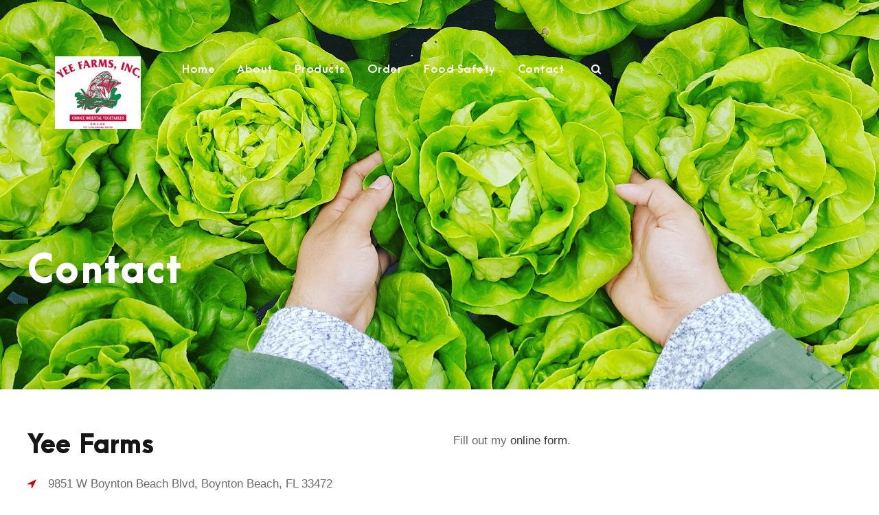

--- FILE ---
content_type: text/html; charset=UTF-8
request_url: https://yeefarms.com/contact/
body_size: 7410
content:
<!DOCTYPE html>
<html lang="en-US" class="no-js">
<head>
	<meta charset="UTF-8">
	<meta name="viewport" content="width=device-width, initial-scale=1">
	<link rel="profile" href="http://gmpg.org/xfn/11">
	<link rel="pingback" href="https://yeefarms.com/xmlrpc.php">
	<title>Contact &#8211; Yee Farms</title>
<meta name='robots' content='max-image-preview:large' />
	<style>img:is([sizes="auto" i], [sizes^="auto," i]) { contain-intrinsic-size: 3000px 1500px }</style>
	<link rel='dns-prefetch' href='//fonts.googleapis.com' />
<link rel="alternate" type="application/rss+xml" title="Yee Farms &raquo; Feed" href="https://yeefarms.com/feed/" />
<link rel="alternate" type="application/rss+xml" title="Yee Farms &raquo; Comments Feed" href="https://yeefarms.com/comments/feed/" />
		<!-- This site uses the Google Analytics by ExactMetrics plugin v8.11.1 - Using Analytics tracking - https://www.exactmetrics.com/ -->
		<!-- Note: ExactMetrics is not currently configured on this site. The site owner needs to authenticate with Google Analytics in the ExactMetrics settings panel. -->
					<!-- No tracking code set -->
				<!-- / Google Analytics by ExactMetrics -->
		<script type="text/javascript">
/* <![CDATA[ */
window._wpemojiSettings = {"baseUrl":"https:\/\/s.w.org\/images\/core\/emoji\/16.0.1\/72x72\/","ext":".png","svgUrl":"https:\/\/s.w.org\/images\/core\/emoji\/16.0.1\/svg\/","svgExt":".svg","source":{"concatemoji":"https:\/\/yeefarms.com\/wp-includes\/js\/wp-emoji-release.min.js?ver=6.8.3"}};
/*! This file is auto-generated */
!function(s,n){var o,i,e;function c(e){try{var t={supportTests:e,timestamp:(new Date).valueOf()};sessionStorage.setItem(o,JSON.stringify(t))}catch(e){}}function p(e,t,n){e.clearRect(0,0,e.canvas.width,e.canvas.height),e.fillText(t,0,0);var t=new Uint32Array(e.getImageData(0,0,e.canvas.width,e.canvas.height).data),a=(e.clearRect(0,0,e.canvas.width,e.canvas.height),e.fillText(n,0,0),new Uint32Array(e.getImageData(0,0,e.canvas.width,e.canvas.height).data));return t.every(function(e,t){return e===a[t]})}function u(e,t){e.clearRect(0,0,e.canvas.width,e.canvas.height),e.fillText(t,0,0);for(var n=e.getImageData(16,16,1,1),a=0;a<n.data.length;a++)if(0!==n.data[a])return!1;return!0}function f(e,t,n,a){switch(t){case"flag":return n(e,"\ud83c\udff3\ufe0f\u200d\u26a7\ufe0f","\ud83c\udff3\ufe0f\u200b\u26a7\ufe0f")?!1:!n(e,"\ud83c\udde8\ud83c\uddf6","\ud83c\udde8\u200b\ud83c\uddf6")&&!n(e,"\ud83c\udff4\udb40\udc67\udb40\udc62\udb40\udc65\udb40\udc6e\udb40\udc67\udb40\udc7f","\ud83c\udff4\u200b\udb40\udc67\u200b\udb40\udc62\u200b\udb40\udc65\u200b\udb40\udc6e\u200b\udb40\udc67\u200b\udb40\udc7f");case"emoji":return!a(e,"\ud83e\udedf")}return!1}function g(e,t,n,a){var r="undefined"!=typeof WorkerGlobalScope&&self instanceof WorkerGlobalScope?new OffscreenCanvas(300,150):s.createElement("canvas"),o=r.getContext("2d",{willReadFrequently:!0}),i=(o.textBaseline="top",o.font="600 32px Arial",{});return e.forEach(function(e){i[e]=t(o,e,n,a)}),i}function t(e){var t=s.createElement("script");t.src=e,t.defer=!0,s.head.appendChild(t)}"undefined"!=typeof Promise&&(o="wpEmojiSettingsSupports",i=["flag","emoji"],n.supports={everything:!0,everythingExceptFlag:!0},e=new Promise(function(e){s.addEventListener("DOMContentLoaded",e,{once:!0})}),new Promise(function(t){var n=function(){try{var e=JSON.parse(sessionStorage.getItem(o));if("object"==typeof e&&"number"==typeof e.timestamp&&(new Date).valueOf()<e.timestamp+604800&&"object"==typeof e.supportTests)return e.supportTests}catch(e){}return null}();if(!n){if("undefined"!=typeof Worker&&"undefined"!=typeof OffscreenCanvas&&"undefined"!=typeof URL&&URL.createObjectURL&&"undefined"!=typeof Blob)try{var e="postMessage("+g.toString()+"("+[JSON.stringify(i),f.toString(),p.toString(),u.toString()].join(",")+"));",a=new Blob([e],{type:"text/javascript"}),r=new Worker(URL.createObjectURL(a),{name:"wpTestEmojiSupports"});return void(r.onmessage=function(e){c(n=e.data),r.terminate(),t(n)})}catch(e){}c(n=g(i,f,p,u))}t(n)}).then(function(e){for(var t in e)n.supports[t]=e[t],n.supports.everything=n.supports.everything&&n.supports[t],"flag"!==t&&(n.supports.everythingExceptFlag=n.supports.everythingExceptFlag&&n.supports[t]);n.supports.everythingExceptFlag=n.supports.everythingExceptFlag&&!n.supports.flag,n.DOMReady=!1,n.readyCallback=function(){n.DOMReady=!0}}).then(function(){return e}).then(function(){var e;n.supports.everything||(n.readyCallback(),(e=n.source||{}).concatemoji?t(e.concatemoji):e.wpemoji&&e.twemoji&&(t(e.twemoji),t(e.wpemoji)))}))}((window,document),window._wpemojiSettings);
/* ]]> */
</script>
<style id='wp-emoji-styles-inline-css' type='text/css'>

	img.wp-smiley, img.emoji {
		display: inline !important;
		border: none !important;
		box-shadow: none !important;
		height: 1em !important;
		width: 1em !important;
		margin: 0 0.07em !important;
		vertical-align: -0.1em !important;
		background: none !important;
		padding: 0 !important;
	}
</style>
<link rel='stylesheet' id='wp-block-library-css' href='https://yeefarms.com/wp-includes/css/dist/block-library/style.min.css?ver=6.8.3' type='text/css' media='all' />
<style id='classic-theme-styles-inline-css' type='text/css'>
/*! This file is auto-generated */
.wp-block-button__link{color:#fff;background-color:#32373c;border-radius:9999px;box-shadow:none;text-decoration:none;padding:calc(.667em + 2px) calc(1.333em + 2px);font-size:1.125em}.wp-block-file__button{background:#32373c;color:#fff;text-decoration:none}
</style>
<style id='global-styles-inline-css' type='text/css'>
:root{--wp--preset--aspect-ratio--square: 1;--wp--preset--aspect-ratio--4-3: 4/3;--wp--preset--aspect-ratio--3-4: 3/4;--wp--preset--aspect-ratio--3-2: 3/2;--wp--preset--aspect-ratio--2-3: 2/3;--wp--preset--aspect-ratio--16-9: 16/9;--wp--preset--aspect-ratio--9-16: 9/16;--wp--preset--color--black: #000000;--wp--preset--color--cyan-bluish-gray: #abb8c3;--wp--preset--color--white: #ffffff;--wp--preset--color--pale-pink: #f78da7;--wp--preset--color--vivid-red: #cf2e2e;--wp--preset--color--luminous-vivid-orange: #ff6900;--wp--preset--color--luminous-vivid-amber: #fcb900;--wp--preset--color--light-green-cyan: #7bdcb5;--wp--preset--color--vivid-green-cyan: #00d084;--wp--preset--color--pale-cyan-blue: #8ed1fc;--wp--preset--color--vivid-cyan-blue: #0693e3;--wp--preset--color--vivid-purple: #9b51e0;--wp--preset--gradient--vivid-cyan-blue-to-vivid-purple: linear-gradient(135deg,rgba(6,147,227,1) 0%,rgb(155,81,224) 100%);--wp--preset--gradient--light-green-cyan-to-vivid-green-cyan: linear-gradient(135deg,rgb(122,220,180) 0%,rgb(0,208,130) 100%);--wp--preset--gradient--luminous-vivid-amber-to-luminous-vivid-orange: linear-gradient(135deg,rgba(252,185,0,1) 0%,rgba(255,105,0,1) 100%);--wp--preset--gradient--luminous-vivid-orange-to-vivid-red: linear-gradient(135deg,rgba(255,105,0,1) 0%,rgb(207,46,46) 100%);--wp--preset--gradient--very-light-gray-to-cyan-bluish-gray: linear-gradient(135deg,rgb(238,238,238) 0%,rgb(169,184,195) 100%);--wp--preset--gradient--cool-to-warm-spectrum: linear-gradient(135deg,rgb(74,234,220) 0%,rgb(151,120,209) 20%,rgb(207,42,186) 40%,rgb(238,44,130) 60%,rgb(251,105,98) 80%,rgb(254,248,76) 100%);--wp--preset--gradient--blush-light-purple: linear-gradient(135deg,rgb(255,206,236) 0%,rgb(152,150,240) 100%);--wp--preset--gradient--blush-bordeaux: linear-gradient(135deg,rgb(254,205,165) 0%,rgb(254,45,45) 50%,rgb(107,0,62) 100%);--wp--preset--gradient--luminous-dusk: linear-gradient(135deg,rgb(255,203,112) 0%,rgb(199,81,192) 50%,rgb(65,88,208) 100%);--wp--preset--gradient--pale-ocean: linear-gradient(135deg,rgb(255,245,203) 0%,rgb(182,227,212) 50%,rgb(51,167,181) 100%);--wp--preset--gradient--electric-grass: linear-gradient(135deg,rgb(202,248,128) 0%,rgb(113,206,126) 100%);--wp--preset--gradient--midnight: linear-gradient(135deg,rgb(2,3,129) 0%,rgb(40,116,252) 100%);--wp--preset--font-size--small: 13px;--wp--preset--font-size--medium: 20px;--wp--preset--font-size--large: 36px;--wp--preset--font-size--x-large: 42px;--wp--preset--spacing--20: 0.44rem;--wp--preset--spacing--30: 0.67rem;--wp--preset--spacing--40: 1rem;--wp--preset--spacing--50: 1.5rem;--wp--preset--spacing--60: 2.25rem;--wp--preset--spacing--70: 3.38rem;--wp--preset--spacing--80: 5.06rem;--wp--preset--shadow--natural: 6px 6px 9px rgba(0, 0, 0, 0.2);--wp--preset--shadow--deep: 12px 12px 50px rgba(0, 0, 0, 0.4);--wp--preset--shadow--sharp: 6px 6px 0px rgba(0, 0, 0, 0.2);--wp--preset--shadow--outlined: 6px 6px 0px -3px rgba(255, 255, 255, 1), 6px 6px rgba(0, 0, 0, 1);--wp--preset--shadow--crisp: 6px 6px 0px rgba(0, 0, 0, 1);}:where(.is-layout-flex){gap: 0.5em;}:where(.is-layout-grid){gap: 0.5em;}body .is-layout-flex{display: flex;}.is-layout-flex{flex-wrap: wrap;align-items: center;}.is-layout-flex > :is(*, div){margin: 0;}body .is-layout-grid{display: grid;}.is-layout-grid > :is(*, div){margin: 0;}:where(.wp-block-columns.is-layout-flex){gap: 2em;}:where(.wp-block-columns.is-layout-grid){gap: 2em;}:where(.wp-block-post-template.is-layout-flex){gap: 1.25em;}:where(.wp-block-post-template.is-layout-grid){gap: 1.25em;}.has-black-color{color: var(--wp--preset--color--black) !important;}.has-cyan-bluish-gray-color{color: var(--wp--preset--color--cyan-bluish-gray) !important;}.has-white-color{color: var(--wp--preset--color--white) !important;}.has-pale-pink-color{color: var(--wp--preset--color--pale-pink) !important;}.has-vivid-red-color{color: var(--wp--preset--color--vivid-red) !important;}.has-luminous-vivid-orange-color{color: var(--wp--preset--color--luminous-vivid-orange) !important;}.has-luminous-vivid-amber-color{color: var(--wp--preset--color--luminous-vivid-amber) !important;}.has-light-green-cyan-color{color: var(--wp--preset--color--light-green-cyan) !important;}.has-vivid-green-cyan-color{color: var(--wp--preset--color--vivid-green-cyan) !important;}.has-pale-cyan-blue-color{color: var(--wp--preset--color--pale-cyan-blue) !important;}.has-vivid-cyan-blue-color{color: var(--wp--preset--color--vivid-cyan-blue) !important;}.has-vivid-purple-color{color: var(--wp--preset--color--vivid-purple) !important;}.has-black-background-color{background-color: var(--wp--preset--color--black) !important;}.has-cyan-bluish-gray-background-color{background-color: var(--wp--preset--color--cyan-bluish-gray) !important;}.has-white-background-color{background-color: var(--wp--preset--color--white) !important;}.has-pale-pink-background-color{background-color: var(--wp--preset--color--pale-pink) !important;}.has-vivid-red-background-color{background-color: var(--wp--preset--color--vivid-red) !important;}.has-luminous-vivid-orange-background-color{background-color: var(--wp--preset--color--luminous-vivid-orange) !important;}.has-luminous-vivid-amber-background-color{background-color: var(--wp--preset--color--luminous-vivid-amber) !important;}.has-light-green-cyan-background-color{background-color: var(--wp--preset--color--light-green-cyan) !important;}.has-vivid-green-cyan-background-color{background-color: var(--wp--preset--color--vivid-green-cyan) !important;}.has-pale-cyan-blue-background-color{background-color: var(--wp--preset--color--pale-cyan-blue) !important;}.has-vivid-cyan-blue-background-color{background-color: var(--wp--preset--color--vivid-cyan-blue) !important;}.has-vivid-purple-background-color{background-color: var(--wp--preset--color--vivid-purple) !important;}.has-black-border-color{border-color: var(--wp--preset--color--black) !important;}.has-cyan-bluish-gray-border-color{border-color: var(--wp--preset--color--cyan-bluish-gray) !important;}.has-white-border-color{border-color: var(--wp--preset--color--white) !important;}.has-pale-pink-border-color{border-color: var(--wp--preset--color--pale-pink) !important;}.has-vivid-red-border-color{border-color: var(--wp--preset--color--vivid-red) !important;}.has-luminous-vivid-orange-border-color{border-color: var(--wp--preset--color--luminous-vivid-orange) !important;}.has-luminous-vivid-amber-border-color{border-color: var(--wp--preset--color--luminous-vivid-amber) !important;}.has-light-green-cyan-border-color{border-color: var(--wp--preset--color--light-green-cyan) !important;}.has-vivid-green-cyan-border-color{border-color: var(--wp--preset--color--vivid-green-cyan) !important;}.has-pale-cyan-blue-border-color{border-color: var(--wp--preset--color--pale-cyan-blue) !important;}.has-vivid-cyan-blue-border-color{border-color: var(--wp--preset--color--vivid-cyan-blue) !important;}.has-vivid-purple-border-color{border-color: var(--wp--preset--color--vivid-purple) !important;}.has-vivid-cyan-blue-to-vivid-purple-gradient-background{background: var(--wp--preset--gradient--vivid-cyan-blue-to-vivid-purple) !important;}.has-light-green-cyan-to-vivid-green-cyan-gradient-background{background: var(--wp--preset--gradient--light-green-cyan-to-vivid-green-cyan) !important;}.has-luminous-vivid-amber-to-luminous-vivid-orange-gradient-background{background: var(--wp--preset--gradient--luminous-vivid-amber-to-luminous-vivid-orange) !important;}.has-luminous-vivid-orange-to-vivid-red-gradient-background{background: var(--wp--preset--gradient--luminous-vivid-orange-to-vivid-red) !important;}.has-very-light-gray-to-cyan-bluish-gray-gradient-background{background: var(--wp--preset--gradient--very-light-gray-to-cyan-bluish-gray) !important;}.has-cool-to-warm-spectrum-gradient-background{background: var(--wp--preset--gradient--cool-to-warm-spectrum) !important;}.has-blush-light-purple-gradient-background{background: var(--wp--preset--gradient--blush-light-purple) !important;}.has-blush-bordeaux-gradient-background{background: var(--wp--preset--gradient--blush-bordeaux) !important;}.has-luminous-dusk-gradient-background{background: var(--wp--preset--gradient--luminous-dusk) !important;}.has-pale-ocean-gradient-background{background: var(--wp--preset--gradient--pale-ocean) !important;}.has-electric-grass-gradient-background{background: var(--wp--preset--gradient--electric-grass) !important;}.has-midnight-gradient-background{background: var(--wp--preset--gradient--midnight) !important;}.has-small-font-size{font-size: var(--wp--preset--font-size--small) !important;}.has-medium-font-size{font-size: var(--wp--preset--font-size--medium) !important;}.has-large-font-size{font-size: var(--wp--preset--font-size--large) !important;}.has-x-large-font-size{font-size: var(--wp--preset--font-size--x-large) !important;}
:where(.wp-block-post-template.is-layout-flex){gap: 1.25em;}:where(.wp-block-post-template.is-layout-grid){gap: 1.25em;}
:where(.wp-block-columns.is-layout-flex){gap: 2em;}:where(.wp-block-columns.is-layout-grid){gap: 2em;}
:root :where(.wp-block-pullquote){font-size: 1.5em;line-height: 1.6;}
</style>
<link rel='stylesheet' id='contact-form-7-css' href='https://yeefarms.com/wp-content/plugins/contact-form-7/includes/css/styles.css?ver=6.1.4' type='text/css' media='all' />
<link rel='stylesheet' id='gdlr-core-google-font-css' href='https://fonts.googleapis.com/css?family=EB+Garamond%3Aregular%2C500%2C600%2C700%2C800%2Citalic%2C500italic%2C600italic%2C700italic%2C800italic%7COpen+Sans%3A300%2C300italic%2Cregular%2Citalic%2C600%2C600italic%2C700%2C700italic%2C800%2C800italic&#038;subset=cyrillic%2Ccyrillic-ext%2Cgreek%2Cgreek-ext%2Clatin%2Clatin-ext%2Cvietnamese&#038;ver=6.8.3' type='text/css' media='all' />
<link rel='stylesheet' id='font-awesome-css' href='https://yeefarms.com/wp-content/plugins/goodlayers-core/plugins/fontawesome/font-awesome.css?ver=6.8.3' type='text/css' media='all' />
<link rel='stylesheet' id='elegant-font-css' href='https://yeefarms.com/wp-content/plugins/goodlayers-core/plugins/elegant/elegant-font.css?ver=6.8.3' type='text/css' media='all' />
<link rel='stylesheet' id='gdlr-core-plugin-css' href='https://yeefarms.com/wp-content/plugins/goodlayers-core/plugins/style.css?ver=1728658476' type='text/css' media='all' />
<link rel='stylesheet' id='gdlr-core-page-builder-css' href='https://yeefarms.com/wp-content/plugins/goodlayers-core/include/css/page-builder.css?ver=6.8.3' type='text/css' media='all' />
<link rel='stylesheet' id='inteco-style-core-css' href='https://yeefarms.com/wp-content/themes/inteco/css/style-core.css?ver=6.8.3' type='text/css' media='all' />
<link rel='stylesheet' id='inteco-custom-style-css' href='https://yeefarms.com/wp-content/themes/inteco/css/style-custom.css?ver=6.8.3' type='text/css' media='all' />
<link rel='stylesheet' id='inteco-child-theme-style-css' href='https://yeefarms.com/wp-content/themes/inteco-child/style.css?ver=6.8.3' type='text/css' media='all' />
<script type="text/javascript" src="https://yeefarms.com/wp-includes/js/jquery/jquery.min.js?ver=3.7.1" id="jquery-core-js"></script>
<script type="text/javascript" src="https://yeefarms.com/wp-includes/js/jquery/jquery-migrate.min.js?ver=3.4.1" id="jquery-migrate-js"></script>
<!--[if lt IE 9]>
<script type="text/javascript" src="https://yeefarms.com/wp-content/themes/inteco/js/html5.js?ver=6.8.3" id="html5js-js"></script>
<![endif]-->
<link rel="https://api.w.org/" href="https://yeefarms.com/wp-json/" /><link rel="alternate" title="JSON" type="application/json" href="https://yeefarms.com/wp-json/wp/v2/pages/20" /><link rel="EditURI" type="application/rsd+xml" title="RSD" href="https://yeefarms.com/xmlrpc.php?rsd" />
<link rel="canonical" href="https://yeefarms.com/contact/" />
<link rel='shortlink' href='https://yeefarms.com/?p=20' />
<link rel="alternate" title="oEmbed (JSON)" type="application/json+oembed" href="https://yeefarms.com/wp-json/oembed/1.0/embed?url=https%3A%2F%2Fyeefarms.com%2Fcontact%2F" />
<link rel="alternate" title="oEmbed (XML)" type="text/xml+oembed" href="https://yeefarms.com/wp-json/oembed/1.0/embed?url=https%3A%2F%2Fyeefarms.com%2Fcontact%2F&#038;format=xml" />
<style type="text/css">.recentcomments a{display:inline !important;padding:0 !important;margin:0 !important;}</style><div id="fb-root"></div>
<script async defer crossorigin="anonymous" src="https://connect.facebook.net/en_US/sdk.js#xfbml=1&version=v9.0" nonce="tHVlGukW"></script>		<style type="text/css" id="wp-custom-css">
			body.home .inteco-header-background-transparent{
        top: 40px;
    }		</style>
		</head>

<body class="wp-singular page-template-default page page-id-20 wp-theme-inteco wp-child-theme-inteco-child gdlr-core-body inteco-body inteco-body-front inteco-full  inteco-with-sticky-navigation  inteco-blockquote-style-1 gdlr-core-link-to-lightbox" data-home-url="https://yeefarms.com/" >
<div class="inteco-mobile-header-wrap" ><div class="inteco-mobile-header inteco-header-background inteco-style-slide inteco-sticky-mobile-navigation " id="inteco-mobile-header" ><div class="inteco-mobile-header-container inteco-container clearfix" ><div class="inteco-logo  inteco-item-pdlr"><div class="inteco-logo-inner"><a class="" href="https://yeefarms.com/" ><img src="https://yeefarms.com/wp-content/uploads/2024/10/yee-farms-cabbage-logo-175.jpg" alt="" width="175" height="149" title="yee farms cabbage logo 175" /></a></div></div><div class="inteco-mobile-menu-right" ><div class="inteco-main-menu-search" id="inteco-mobile-top-search" ><i class="fa fa-search" ></i></div><div class="inteco-top-search-wrap" >
	<div class="inteco-top-search-close" ></div>

	<div class="inteco-top-search-row" >
		<div class="inteco-top-search-cell" >
			<form role="search" method="get" class="search-form" action="https://yeefarms.com/">
	<input type="text" class="search-field inteco-title-font" placeholder="Search..." value="" name="s">
	<div class="inteco-top-search-submit"><i class="fa fa-search" ></i></div>
	<input type="submit" class="search-submit" value="Search">
	<div class="inteco-top-search-close"><i class="icon_close" ></i></div>
</form>
		</div>
	</div>

</div>
<div class="inteco-mobile-menu" ><a class="inteco-mm-menu-button inteco-mobile-menu-button inteco-mobile-button-hamburger-with-border" href="#inteco-mobile-menu" ><i class="fa fa-bars" ></i></a><div class="inteco-mm-menu-wrap inteco-navigation-font" id="inteco-mobile-menu" data-slide="right" ><ul id="menu-main" class="m-menu"><li class="menu-item menu-item-type-post_type menu-item-object-page menu-item-home menu-item-22"><a href="https://yeefarms.com/">Home</a></li>
<li class="menu-item menu-item-type-post_type menu-item-object-page menu-item-23"><a href="https://yeefarms.com/about/">About</a></li>
<li class="menu-item menu-item-type-post_type menu-item-object-page menu-item-24"><a href="https://yeefarms.com/products/">Products</a></li>
<li class="menu-item menu-item-type-post_type menu-item-object-page menu-item-25"><a href="https://yeefarms.com/order/">Order</a></li>
<li class="menu-item menu-item-type-post_type menu-item-object-page menu-item-26"><a href="https://yeefarms.com/food-safety/">Food Safety</a></li>
<li class="menu-item menu-item-type-post_type menu-item-object-page current-menu-item page_item page-item-20 current_page_item menu-item-27"><a href="https://yeefarms.com/contact/" aria-current="page">Contact</a></li>
</ul></div></div></div></div></div></div><div class="inteco-body-outer-wrapper ">
		<div class="inteco-body-wrapper clearfix  inteco-with-transparent-header inteco-with-frame">
	<div class="inteco-header-background-transparent" >	
<header class="inteco-header-wrap inteco-header-style-plain  inteco-style-float-left inteco-sticky-navigation inteco-style-slide" data-navigation-offset="75px"  >
	<div class="inteco-header-background" ></div>
	<div class="inteco-header-container  inteco-header-full">
			
		<div class="inteco-header-container-inner clearfix">
			<div class="inteco-logo  inteco-item-pdlr"><div class="inteco-logo-inner"><a class="" href="https://yeefarms.com/" ><img src="https://yeefarms.com/wp-content/uploads/2024/10/yee-farms-cabbage-logo-175.jpg" alt="" width="175" height="149" title="yee farms cabbage logo 175" /></a></div></div>			<div class="inteco-navigation inteco-item-pdlr clearfix " >
			<div class="inteco-main-menu" id="inteco-main-menu" ><ul id="menu-main-1" class="sf-menu"><li  class="menu-item menu-item-type-post_type menu-item-object-page menu-item-home menu-item-22 inteco-normal-menu"><a href="https://yeefarms.com/">Home</a></li>
<li  class="menu-item menu-item-type-post_type menu-item-object-page menu-item-23 inteco-normal-menu"><a href="https://yeefarms.com/about/">About</a></li>
<li  class="menu-item menu-item-type-post_type menu-item-object-page menu-item-24 inteco-normal-menu"><a href="https://yeefarms.com/products/">Products</a></li>
<li  class="menu-item menu-item-type-post_type menu-item-object-page menu-item-25 inteco-normal-menu"><a href="https://yeefarms.com/order/">Order</a></li>
<li  class="menu-item menu-item-type-post_type menu-item-object-page menu-item-26 inteco-normal-menu"><a href="https://yeefarms.com/food-safety/">Food Safety</a></li>
<li  class="menu-item menu-item-type-post_type menu-item-object-page current-menu-item page_item page-item-20 current_page_item menu-item-27 inteco-normal-menu"><a href="https://yeefarms.com/contact/">Contact</a></li>
</ul></div><div class="inteco-main-menu-right-wrap clearfix " ><div class="inteco-main-menu-search" id="inteco-top-search" ><i class="fa fa-search" ></i></div><div class="inteco-top-search-wrap" >
	<div class="inteco-top-search-close" ></div>

	<div class="inteco-top-search-row" >
		<div class="inteco-top-search-cell" >
			<form role="search" method="get" class="search-form" action="https://yeefarms.com/">
	<input type="text" class="search-field inteco-title-font" placeholder="Search..." value="" name="s">
	<div class="inteco-top-search-submit"><i class="fa fa-search" ></i></div>
	<input type="submit" class="search-submit" value="Search">
	<div class="inteco-top-search-close"><i class="icon_close" ></i></div>
</form>
		</div>
	</div>

</div>
</div>			</div><!-- inteco-navigation -->
					</div><!-- inteco-header-inner -->
	</div><!-- inteco-header-container -->
</header><!-- header --></div><div class="inteco-page-title-wrap  inteco-style-medium inteco-left-align" style="background-image: url(https://yeefarms.com/wp-content/uploads/2018/10/Screen-Shot-2018-10-04-at-3.28.16-PM-2.png) ;" ><div class="inteco-header-transparent-substitute" ></div><div class="inteco-page-title-overlay"  ></div><div class="inteco-page-title-container inteco-container" ><div class="inteco-page-title-content inteco-item-pdlr"  ><h1 class="inteco-page-title"  >Contact</h1></div></div></div>	<div class="inteco-page-wrapper" id="inteco-page-wrapper" ><div class="gdlr-core-page-builder-body"><div class="gdlr-core-pbf-wrapper " ><div class="gdlr-core-pbf-wrapper-content gdlr-core-js "   ><div class="gdlr-core-pbf-wrapper-container clearfix gdlr-core-container" ><div class="gdlr-core-pbf-column gdlr-core-column-30 gdlr-core-column-first" ><div class="gdlr-core-pbf-column-content-margin gdlr-core-js "   ><div class="gdlr-core-pbf-column-content clearfix gdlr-core-js "   ><div class="gdlr-core-pbf-element" ><div class="gdlr-core-text-box-item gdlr-core-item-pdlr gdlr-core-item-pdb gdlr-core-left-align"  ><div class="gdlr-core-text-box-item-content" style="text-transform: none ;"  ><h3>Yee Farms</h3>
<p><i class="fa fa-location-arrow" style="font-size: 16px ;color: #cc0000 ;margin-left: 0px ;margin-right: 12px ;"  ></i> <span class="LrzXr">9851 W Boynton Beach Blvd, Boynton Beach, FL 33472</span><br /><i class="fa fa-phone" style="font-size: 16px ;color: #cc0000 ;margin-right: 12px ;"  ></i> (561) &#8211; 732-0162<br /><i class="fa fa-envelope-o" style="font-size: 16px ;color: #cc0000 ;margin-left: 0px ;margin-right: 12px ;"  ></i> <a href="/cdn-cgi/l/email-protection" class="__cf_email__" data-cfemail="6f060109002f160a0a090e1d021c410c0002">[email&#160;protected]</a></p>
<hr />
<p><i class="fa fa-facebook" style="font-size: 16px ;color: #cc0000 ;margin-left: 0px ;margin-right: 12px ;"  ></i><a href="https://www.facebook.com/YeeFarmsInc/">@YeeFarmsInc</a></p>
<p><i class="fa fa-instagram" style="font-size: 16px ;color: #cc0000 ;margin-left: 0px ;margin-right: 12px ;"  ></i><a href="https://www.instagram.com/yeefarmsinc/">Yeefarmsinc</a></p>
</div></div></div></div></div></div><div class="gdlr-core-pbf-column gdlr-core-column-30" ><div class="gdlr-core-pbf-column-content-margin gdlr-core-js "   ><div class="gdlr-core-pbf-column-content clearfix gdlr-core-js "   ><div class="gdlr-core-pbf-element" ><div class="gdlr-core-text-box-item gdlr-core-item-pdlr gdlr-core-item-pdb gdlr-core-left-align"  ><div class="gdlr-core-text-box-item-content" style="text-transform: none ;"  ><div id='wufoo-z1h6ov4l1fi14ps'>
Fill out my <a href='https://tmp.wufoo.com/forms/z1h6ov4l1fi14ps'>online form</a>.
</div>
<script data-cfasync="false" src="/cdn-cgi/scripts/5c5dd728/cloudflare-static/email-decode.min.js"></script><script type='text/javascript'>var z1h6ov4l1fi14ps;(function(d, t) {
var s = d.createElement(t), options = {
'userName'      : 'tmp',    
'formHash'      : 'z1h6ov4l1fi14ps',    
'autoResize'    :  true,   
'height'        : '458',      
'async'         :  true,          
'header'        : 'show',      
'host'          : 'wufoo.com',    
'entSource'     : 'wordpress',   
'defaultValues' : ''     
,'ssl'          :  1           };
s.src = ('https:' == d.location.protocol ? 'https://' : 'http://') + 'secure.wufoo.com/scripts/embed/form.js';
s.onload = s.onreadystatechange = function() {
var rs = this.readyState; if (rs) if (rs != 'complete') if (rs != 'loaded') return;
try { z1h6ov4l1fi14ps = new WufooForm();z1h6ov4l1fi14ps.initialize(options);z1h6ov4l1fi14ps.display(); } catch (e) {}}
var scr = d.getElementsByTagName(t)[0], par = scr.parentNode; par.insertBefore(s, scr);
})(document, 'script');</script> <noscript> <iframe height="458" allowTransparency="true" sandbox="allow-top-navigation allow-scripts allow-popups allow-forms allow-same-origin allow-popups-to-escape-sandbox" frameborder="0" scrolling="no" style="width:100%;border:none;"src="https://tmp.wufoo.com/embed/z1h6ov4l1fi14ps?entsource=wordpress"><a href="https://tmp.wufoo.com/forms/z1h6ov4l1fi14ps?entsource=wordpress" rel="nofollow">Fill out my Wufoo form!</a></iframe> </noscript>
</div></div></div></div></div></div></div></div></div></div></div><footer><div class="inteco-copyright-wrapper" ><div class="inteco-copyright-container inteco-container clearfix"><div class="inteco-copyright-left inteco-item-pdlr">© 2018 Yee Farms. All Rights Reserved.  Web Services by <a href="https://tmpstyle.com">The Market Place.</a></div></div></div></footer></div></div><a href="#inteco-top-anchor" class="inteco-footer-back-to-top-button" id="inteco-footer-back-to-top-button"><i class="fa fa-angle-up" ></i></a>
<script type="speculationrules">
{"prefetch":[{"source":"document","where":{"and":[{"href_matches":"\/*"},{"not":{"href_matches":["\/wp-*.php","\/wp-admin\/*","\/wp-content\/uploads\/*","\/wp-content\/*","\/wp-content\/plugins\/*","\/wp-content\/themes\/inteco-child\/*","\/wp-content\/themes\/inteco\/*","\/*\\?(.+)"]}},{"not":{"selector_matches":"a[rel~=\"nofollow\"]"}},{"not":{"selector_matches":".no-prefetch, .no-prefetch a"}}]},"eagerness":"conservative"}]}
</script>
<script type="text/javascript" src="https://yeefarms.com/wp-includes/js/dist/hooks.min.js?ver=4d63a3d491d11ffd8ac6" id="wp-hooks-js"></script>
<script type="text/javascript" src="https://yeefarms.com/wp-includes/js/dist/i18n.min.js?ver=5e580eb46a90c2b997e6" id="wp-i18n-js"></script>
<script type="text/javascript" id="wp-i18n-js-after">
/* <![CDATA[ */
wp.i18n.setLocaleData( { 'text direction\u0004ltr': [ 'ltr' ] } );
/* ]]> */
</script>
<script type="text/javascript" src="https://yeefarms.com/wp-content/plugins/contact-form-7/includes/swv/js/index.js?ver=6.1.4" id="swv-js"></script>
<script type="text/javascript" id="contact-form-7-js-before">
/* <![CDATA[ */
var wpcf7 = {
    "api": {
        "root": "https:\/\/yeefarms.com\/wp-json\/",
        "namespace": "contact-form-7\/v1"
    },
    "cached": 1
};
/* ]]> */
</script>
<script type="text/javascript" src="https://yeefarms.com/wp-content/plugins/contact-form-7/includes/js/index.js?ver=6.1.4" id="contact-form-7-js"></script>
<script type="text/javascript" src="https://yeefarms.com/wp-content/plugins/goodlayers-core/plugins/script.js?ver=1728658476" id="gdlr-core-plugin-js"></script>
<script type="text/javascript" id="gdlr-core-page-builder-js-extra">
/* <![CDATA[ */
var gdlr_core_pbf = {"admin":"","video":{"width":"640","height":"360"},"ajax_url":"https:\/\/yeefarms.com\/wp-admin\/admin-ajax.php"};
/* ]]> */
</script>
<script type="text/javascript" src="https://yeefarms.com/wp-content/plugins/goodlayers-core/include/js/page-builder.js?ver=1.3.9" id="gdlr-core-page-builder-js"></script>
<script type="text/javascript" src="https://yeefarms.com/wp-includes/js/jquery/ui/effect.min.js?ver=1.13.3" id="jquery-effects-core-js"></script>
<script type="text/javascript" src="https://yeefarms.com/wp-content/themes/inteco/js/script-core.js?ver=1.0.0" id="inteco-script-core-js"></script>

</body>
</html>

--- FILE ---
content_type: text/css
request_url: https://yeefarms.com/wp-content/themes/inteco/css/style-custom.css?ver=6.8.3
body_size: 10662
content:
.inteco-body h1, .inteco-body h2, .inteco-body h3, .inteco-body h4, .inteco-body h5, .inteco-body h6{ margin-top: 0px; margin-bottom: 20px; line-height: 1.2; font-weight: 700; }
#poststuff .gdlr-core-page-builder-body h2{ padding: 0px; margin-bottom: 20px; line-height: 1.2; font-weight: 700; }
#poststuff .gdlr-core-page-builder-body h1{ padding: 0px; font-weight: 700; }

.gdlr-core-blog-date-wrapper .gdlr-core-blog-date-day{ font-size: 27px; font-weight: 800; letter-spacing: 0px; margin-bottom: 5px; }
.gdlr-core-blog-date-wrapper .gdlr-core-blog-date-month{ font-size: 17px; letter-spacing: 0px; text-transform: none; font-weight: 600; }
.gdlr-core-blog-date-wrapper{ border-right: 0px; padding-right: 0px; width: 40px; margin-right: 14px; margin-top: 0px; }

.gdlr-core-blog-full .gdlr-core-blog-title{ margin-bottom: 8px; }
.gdlr-core-blog-full .gdlr-core-blog-date-wrapper{ margin-top: 10px; }
.gdlr-core-blog-full .gdlr-core-blog-date-wrapper .gdlr-core-blog-date-day{ font-size: 30px; margin-bottom: 8px; }

.gdlr-core-blog-grid .gdlr-core-blog-grid-title-wrap{ overflow: hidden; }
.gdlr-core-blog-grid .gdlr-core-blog-title{ margin-bottom: 6px; }
.gdlr-core-blog-grid .gdlr-core-blog-info-wrapper{ border: none; padding: 0px; margin-bottom: 20px; }
.gdlr-core-blog-grid.gdlr-core-with-divider{ border-bottom-width: 3px; border-bottom-style: solid; }
.gdlr-core-blog-grid.gdlr-core-blog-grid-with-frame{ border-bottom-width: 0px; }
.gdlr-core-blog-info-wrapper .gdlr-core-head{ vertical-align: baseline; margin-right: 7px; }
.gdlr-core-blog-info-wrapper .gdlr-core-blog-info{ text-transform: uppercase; letter-spacing: 2px; font-size: 14px; font-weight: 600; margin-right: 14px; }

.gdlr-core-column-30 .gdlr-core-blog-grid-with-frame .gdlr-core-blog-grid-frame{ padding: 45px 40px 30px; }

.gdlr-core-excerpt-read-more.gdlr-core-button{ padding: 12px 28px; }

.gdlr-core-accordion-style-box-icon .gdlr-core-accordion-item-icon{ float: none; display: inline-block; }
.gdlr-core-accordion-style-box-icon .gdlr-core-accordion-item-title{ margin-top: 0px; margin-bottom: 20px; }
.gdlr-core-accordion-style-icon .gdlr-core-accordion-item-tab{ padding-top: 0px; }
.gdlr-core-accordion-style-icon .gdlr-core-accordion-item-icon{ font-size: 27px; margin-right: 26px; }
.gdlr-core-accordion-style-icon .gdlr-core-accordion-item-icon{ float: none; display: inline-block; vertical-align: middle; }
.gdlr-core-accordion-style-icon .gdlr-core-accordion-item-title{ border-bottom-width: 1px; border-bottom-style: solid; padding-bottom: 20px; letter-spacing: 0px; }

.gdlr-core-filterer-wrap.gdlr-core-style-text{ font-size: 16px; font-weight: bold; text-transform: none; letter-spacing: 1px; letter-spacing: 1px; }
.gdlr-core-filterer-wrap.gdlr-core-style-text .gdlr-core-filterer{ margin: 0px 12px; }

.gdlr-core-personnel-item .gdlr-core-personnel-list-title{ margin-bottom: 5px; }
.gdlr-core-personnel-style-grid .gdlr-core-personnel-list-divider{ padding-top: 8px; }
.gdlr-core-personnel-style-grid .gdlr-core-personnel-list-position{ margin-bottom: 5px; }
.gdlr-core-personnel-style-grid .gdlr-core-personnel-list-divider{ width: auto; }
.gdlr-core-social-network-item .gdlr-core-social-network-icon{ margin-left: 15px; font-size: 18px; }

.gdlr-core-title-item .gdlr-core-title-item-link{ font-weight: bold; }
.gdlr-core-title-item .gdlr-core-title-item-link:after{ content: "\f178"; margin-left: 15px; font-family: fontAwesome; }
.gdlr-core-title-item .gdlr-core-title-item-divider{ display: inline-block; width: 230px; margin-left: 25px;
	position: static; margin-top: 0px; top: auto; }
.gdlr-core-title-item-caption-top.gdlr-core-left-align .gdlr-core-title-item-link, 
.gdlr-core-title-item-caption-bottom.gdlr-core-left-align .gdlr-core-title-item-link, 
.gdlr-core-title-item-caption-right.gdlr-core-left-align .gdlr-core-title-item-link{ font-style: normal; top: auto; bottom: 5px; }

.gdlr-core-block-item-title-wrap .gdlr-core-block-item-read-more{ position: absolute; right: 0px; bottom: 5px; font-weight: bold; }
.gdlr-core-block-item-title-wrap .gdlr-core-block-item-read-more:after{ content: "\f178"; margin-left: 15px; font-family: fontAwesome; }
.gdlr-core-block-item-title-wrap.gdlr-core-left-align .gdlr-core-separator { border-bottom-width: 1px; border-bottom-style: solid; width: 230px;
	border-right: 0px; height: 0px; transform: none; -moz-transform: none; -webkit-transform: none; }

.gdlr-core-testimonial-item .gdlr-core-testimonial-content{ font-style: normal; font-weight: 800; margin-bottom: 31px; }
.gdlr-core-testimonial-item .gdlr-core-testimonial-title{ font-size: 22px; text-transform: none; letter-spacing: 0px; line-height: 1; margin-bottom: 4px; }
.gdlr-core-testimonial-item .gdlr-core-testimonial-position{ font-size: 18px; font-weight: 500; font-style: normal; }	
.gdlr-core-testimonial-style-center .gdlr-core-testimonial-quote{ font-size: 100px; font-weight: 700; padding: 15px 0px 15px; }

html .gdlr-core-product-thumbnail span.onsale{ font-size: 15px; width: 70px; height: 70px; text-align: center; padding: 12px 0px 0px; left: 15px; top: 15px; z-index: 0; }
.gdlr-core-product-grid .gdlr-core-product-title{ font-size: 20px; font-weight: 800; margin-bottom: 8px; }
.gdlr-core-product-grid .gdlr-core-product-price{ font-size: 18px; }



.gdlr-core-product-item.woocommerce .gdlr-core-product-thumbnail-info{ position: absolute; top: 0; left: 0px; right: 0px; bottom: 0px; background: rgba(255,255,255,0.8); }
.gdlr-core-product-item.woocommerce .gdlr-core-product-thumbnail-info > a{ float: none; width: auto; height: auto; padding: 0px; margin-top: -38px;
	font-size: 19px; font-weight: 700; position: absolute; left: 0px; right: 0px; top: 50%; bottom: auto; color: #0c0c0c; background: transparent; }
.gdlr-core-product-item.woocommerce .gdlr-core-product-thumbnail-info .icon_cart_alt:before{ content: "\e013"; }
.gdlr-core-product-item.woocommerce .gdlr-core-product-thumbnail-info i{ font-size: 34px; font-weight: normal; line-height: 34px; display: block; margin-bottom: 23px; margin-right: 0px; }
.gdlr-core-product-item.woocommerce .gdlr-core-product-thumbnail-info > a.added_to_cart:before{ font-size: 34px; font-weight: normal; line-height: 34px; display: block; margin-bottom: 25px; margin-right: 0px; }

.gdlr-core-portfolio-grid .gdlr-core-portfolio-content-wrap .gdlr-core-portfolio-info{ font-size: 15px; font-style: normal; }
[data-layout="masonry"] .gdlr-core-item-list .gdlr-core-portfolio-thumbnail{ margin-right: -1px; }
.gdlr-core-body .gdlr-core-load-more-wrap .gdlr-core-load-more{ font-size: 13.5px; margin-top: 10px; padding: 0px 0px 7px; letter-spacing: 1px; border-bottom-width: 3px; border-bottom-style: solid; background: transparent; }
.gdlr-core-body .gdlr-core-load-more-wrap .gdlr-core-load-more:hover{ background: transparent; }

.gdlr-core-counter-item .gdlr-core-counter-item-number{ margin-bottom: 5px; letter-spacing: 3px; }
.gdlr-core-counter-item .gdlr-core-counter-item-bottom-text{ letter-spacing: 2px; } 
.gdlr-core-gallery-item .gdlr-core-gallery-caption{ font-style: normal; }
.gdlr-core-price-table .gdlr-core-price-table-price{ padding: 40px 20px 40px; }
.gdlr-core-price-table.gdlr-core-active .gdlr-core-price-table-price{ padding: 51px 20px 50px; }
.gdlr-core-skill-bar-item.gdlr-core-size-small .gdlr-core-skill-bar-head{ font-size: 15px; }
.gdlr-core-skill-bar-item .gdlr-core-skill-bar-title{ text-transform: none; letter-spacing: 0px; }
.gdlr-core-flexslider .flex-control-nav li{ margin: 0px 4px; }
.gdlr-core-recent-portfolio-widget{ max-width: 79px; margin-right: 15px; margin-bottom: 15px; }
.gdlr-core-input-wrap.gdlr-core-large input:not([type="button"]):not([type="submit"]):not([type="file"]){ padding: 18px 22px; }
.gdlr-core-input-wrap input[type="button"], .gdlr-core-input-wrap input[type="submit"], .gdlr-core-input-wrap input[type="reset"]{ padding: 19px 33px; }
.gdlr-core-portfolio-thumbnail .gdlr-core-portfolio-info{ font-style: normal; }
.gdlr-core-portfolio-thumbnail.gdlr-core-style-title-tag .gdlr-core-portfolio-info { margin-top: 10px; }

@media only screen and (max-width: 999px){
	.gdlr-core-title-item .gdlr-core-title-item-divider{ margin-left: 0px; }
	.gdlr-core-title-item .gdlr-core-title-item-title{ display: block; }
	.gdlr-core-block-item-title-wrap .gdlr-core-block-item-read-more{ position: static; }
	.gdlr-core-block-item-title-wrap{ margin-left: 0px !important; }
}
body.inteco-boxed .inteco-body-wrapper{ margin-top: 0px; margin-bottom: 0px; } 
.inteco-body-wrapper.inteco-with-frame, body.inteco-full .inteco-fixed-footer{ margin: 0px; } 
.inteco-body-background{ opacity: 1; } 
.inteco-item-pdlr, .gdlr-core-item-pdlr{ padding-left: 20px; padding-right: 20px; }.inteco-item-rvpdlr, .gdlr-core-item-rvpdlr{ margin-left: -20px; margin-right: -20px; }.gdlr-core-metro-rvpdlr{ margin-top: -20px; margin-right: -20px; margin-bottom: -20px; margin-left: -20px; }.inteco-item-mglr, .gdlr-core-item-mglr, .inteco-navigation .sf-menu > .inteco-mega-menu .sf-mega,.sf-menu.inteco-top-bar-menu > .inteco-mega-menu .sf-mega{ margin-left: 20px; margin-right: 20px; }.inteco-body .gdlr-core-personnel-item .gdlr-core-flexslider.gdlr-core-with-outer-frame-element .flex-viewport, .inteco-body .gdlr-core-hover-box-item .gdlr-core-flexslider.gdlr-core-with-outer-frame-element .flex-viewport,.inteco-body .gdlr-core-blog-item .gdlr-core-flexslider.gdlr-core-with-outer-frame-element .flex-viewport{ padding-top: 20px; margin-top: -20px; padding-right: 20px; margin-right: -20px; padding-left: 20px; margin-left: -20px; padding-bottom: 20px; margin-bottom: -20px; }.gdlr-core-pbf-wrapper-container-inner{ width: calc(100% - 20px - 20px); } 
.inteco-container, .gdlr-core-container, body.inteco-boxed .inteco-body-wrapper, body.inteco-boxed .inteco-fixed-footer .inteco-footer-wrapper, body.inteco-boxed .inteco-fixed-footer .inteco-copyright-wrapper{ max-width: 1340px; } 
.inteco-body-front .gdlr-core-container, .inteco-body-front .inteco-container{ padding-left: 20px; padding-right: 20px; }.inteco-body-front .inteco-container .inteco-container, .inteco-body-front .inteco-container .gdlr-core-container, .inteco-body-front .gdlr-core-container .gdlr-core-container{ padding-left: 0px; padding-right: 0px; } 
.inteco-top-bar-container.inteco-top-bar-custom-container{ max-width: 1140px; } 
.inteco-top-bar-container.inteco-top-bar-full{ padding-right: 15px; padding-left: 15px; } 
.inteco-top-bar{ padding-top: 10px; } 
.inteco-top-bar{ padding-bottom: 10px; }.inteco-top-bar .inteco-top-bar-menu > li > a{ padding-bottom: 10px; }.sf-menu.inteco-top-bar-menu > .inteco-mega-menu .sf-mega, .sf-menu.inteco-top-bar-menu > .inteco-normal-menu ul{ margin-top: 10px; } 
.inteco-top-bar{ font-size: 15px; } 
.inteco-top-bar{ border-bottom-width: 0px; } 
.inteco-header-style-plain{ border-bottom-width: 0px; } 
.inteco-header-background-transparent .inteco-top-bar-background{ opacity: 0.5; } 
.inteco-header-background-transparent .inteco-header-background{ opacity: 0; } 
.inteco-navigation-bar-wrap.inteco-style-transparent .inteco-navigation-background{ opacity: 0.5; } 
.inteco-header-boxed-wrap .inteco-top-bar-background{ opacity: 0; } 
.inteco-header-boxed-wrap .inteco-top-bar-background{ margin-bottom: -0px; } 
.inteco-header-style-boxed{ margin-top: 0px; } 
.inteco-header-container.inteco-header-custom-container{ max-width: 1140px; } 
.inteco-header-container.inteco-header-full{ padding-right: 60px; padding-left: 60px; } 
.inteco-header-boxed-wrap .inteco-header-background{ border-radius: 3px; -moz-border-radius: 3px; -webkit-border-radius: 3px; } 
.inteco-header-style-boxed .inteco-header-container-item{ padding-left: 30px; padding-right: 30px; }.inteco-navigation-right{ right: 30px; } .inteco-navigation-left{ left: 30px; } 
.inteco-header-style-plain.inteco-style-splitted-menu .inteco-navigation .sf-menu > li > a{ padding-top: 0px; } .inteco-header-style-plain.inteco-style-splitted-menu .inteco-main-menu-left-wrap,.inteco-header-style-plain.inteco-style-splitted-menu .inteco-main-menu-right-wrap{ padding-top: 0px; } 
.inteco-header-style-boxed.inteco-style-splitted-menu .inteco-navigation .sf-menu > li > a{ padding-top: 0px; } .inteco-header-style-boxed.inteco-style-splitted-menu .inteco-main-menu-left-wrap,.inteco-header-style-boxed.inteco-style-splitted-menu .inteco-main-menu-right-wrap{ padding-top: 0px; } 
.inteco-navigation .sf-menu > li{ padding-left: 16px; padding-right: 16px; } 
.inteco-navigation .inteco-main-menu{ margin-left: 0px; } 
.inteco-header-side-nav{ width: 340px; }.inteco-header-side-content.inteco-style-left{ margin-left: 340px; }.inteco-header-side-content.inteco-style-right{ margin-right: 340px; } 
.inteco-header-side-nav.inteco-style-side{ padding-left: 70px; padding-right: 70px; }.inteco-header-side-nav.inteco-style-left .sf-vertical > li > ul.sub-menu{ padding-left: 70px; }.inteco-header-side-nav.inteco-style-right .sf-vertical > li > ul.sub-menu{ padding-right: 70px; } 
 .inteco-navigation .sf-vertical > li{ padding-top: 16px; padding-bottom: 16px; } 
.inteco-header-style-bar .inteco-logo-right-text{ padding-top: 30px; } 
.inteco-logo{ padding-top: 82px; } 
.inteco-logo{ padding-bottom: 60px; } 
.inteco-logo-inner{ max-width: 125px; } 
@media only screen and (max-width: 999px){ .inteco-mobile-header .inteco-logo-inner{ max-width: 90px; } } 
@media only screen and (max-width: 767px){ .inteco-mobile-header .inteco-logo-inner{ max-width: 70px; } } 
.inteco-navigation, .inteco-header-right-social{ padding-top: 88px; }.inteco-navigation-top{ top: 88px; } 
.inteco-navigation .sf-menu > li > a{ padding-bottom: 20px; } 
.inteco-navigation .inteco-main-menu{ padding-right: 0px; } 
.inteco-main-menu-right-wrap{ margin-top: 4px; } 
.inteco-fixed-navigation.inteco-style-slide .inteco-logo-inner img{ max-height: none !important; }.inteco-animate-fixed-navigation.inteco-header-style-plain .inteco-logo-inner, .inteco-animate-fixed-navigation.inteco-header-style-boxed .inteco-logo-inner{ max-width: 80px; } 
.inteco-animate-fixed-navigation.inteco-header-style-plain .inteco-logo, .inteco-animate-fixed-navigation.inteco-header-style-boxed .inteco-logo{ padding-top: 23px; } 
.inteco-animate-fixed-navigation.inteco-header-style-plain .inteco-logo, .inteco-animate-fixed-navigation.inteco-header-style-boxed .inteco-logo{ padding-bottom: 30px; } 
.inteco-animate-fixed-navigation.inteco-header-style-plain .inteco-navigation, .inteco-animate-fixed-navigation.inteco-header-style-boxed .inteco-navigation, .inteco-animate-fixed-navigation.inteco-header-style-plain .inteco-header-right-social{ padding-top: 28px; }.inteco-animate-fixed-navigation.inteco-header-style-plain .inteco-navigation-top, .inteco-animate-fixed-navigation.inteco-header-style-boxed .inteco-navigation-top{ top: 28px; } 
.inteco-animate-fixed-navigation.inteco-header-style-plain .inteco-navigation .sf-menu > li > a, .inteco-animate-fixed-navigation.inteco-header-style-boxed .inteco-navigation .sf-menu > li > a{ padding-bottom: 28px; } 
.inteco-page-title-wrap.inteco-style-custom .inteco-page-title-content{ padding-top: 120px; } 
.inteco-page-title-wrap.inteco-style-custom .inteco-page-title-content{ padding-bottom: 155px; } 
.inteco-page-title-wrap.inteco-style-custom .inteco-page-caption{ margin-top: 13px; } 
.inteco-page-title-wrap .inteco-page-title{ text-transform: none; } 
.inteco-page-title-wrap.inteco-style-custom .inteco-page-title{ font-size: 60px; } 
.inteco-page-title-wrap.inteco-style-custom .inteco-page-title{ letter-spacing: 0px; } 
.inteco-page-title-wrap.inteco-style-custom .inteco-page-caption{ font-size: 20px; } 
.inteco-page-title-wrap.inteco-style-custom .inteco-page-caption{ letter-spacing: 0px; } 
.inteco-page-title-wrap .inteco-page-title-top-gradient{ height: 413px; } 
.inteco-page-title-wrap .inteco-page-title-bottom-gradient{ height: 413px; } 
.inteco-page-title-wrap .inteco-page-title-overlay{ opacity: 0; } 
.inteco-not-found-wrap .inteco-not-found-background{ opacity: 0.27; } 
.inteco-blog-title-wrap.inteco-style-custom .inteco-blog-title-content{ padding-top: 65px; } 
.inteco-blog-title-wrap.inteco-style-custom .inteco-blog-title-content{ padding-bottom: 130px; } 
.inteco-blog-title-wrap.inteco-feature-image .inteco-blog-title-top-overlay{ height: 413px; } 
.inteco-blog-title-wrap.inteco-feature-image .inteco-blog-title-bottom-overlay{ height: 413px; } 
.inteco-blog-title-wrap .inteco-blog-title-overlay{ opacity: 0.12; } 
body.single-post .inteco-sidebar-style-none, body.blog .inteco-sidebar-style-none, .inteco-blog-style-2 .inteco-comment-content{ max-width: 900px; } 
.gdlr-core-portfolio-thumbnail .gdlr-core-portfolio-icon{ font-size: 30px; } 
.inteco-footer-wrapper{ background-image: url(); background-size: cover; } 
.inteco-footer-wrapper{ padding-top: 80px; } 
.inteco-footer-wrapper{ padding-bottom: 55px; } 
.inteco-copyright-container{ padding-top: 33px; } 
.inteco-copyright-container{ padding-bottom: 33px; } 
.inteco-body h1, .inteco-body h2, .inteco-body h3, .inteco-body h4, .inteco-body h5, .inteco-body h6, .inteco-body .inteco-title-font,.inteco-body .gdlr-core-title-font{ font-family: ArcaMajora Heavy; }.gdlr-core-body .gdlr-core-load-more, .gdlr-core-body .gdlr-core-button, .inteco-body .inteco-button, .inteco-body input[type="button"], .inteco-body input[type="submit"], .gdlr-core-title-item .gdlr-core-title-item-link, .gdlr-core-block-item-title-wrap .gdlr-core-block-item-read-more, .gdlr-core-filterer-wrap, .woocommerce-breadcrumb, .woocommerce span.onsale, .gdlr-core-port-info-item, .single-product.woocommerce div.product p.price .woocommerce-Price-amount, .single-product.woocommerce #review_form #respond label{ font-family: ArcaMajora Heavy; } 
.inteco-navigation .sf-menu > li > a, .inteco-navigation .sf-vertical > li > a, .inteco-navigation-font{ font-family: ArcaMajora Bold; } 
.inteco-body, .inteco-body .gdlr-core-content-font, .inteco-body input, .inteco-body textarea, .inteco-body button, .inteco-body select, .inteco-body .inteco-content-font, .gdlr-core-audio .mejs-container *{ font-family: "Source Sans Pro", sans-serif; } 
.inteco-body .gdlr-core-info-font, .inteco-body .inteco-info-font{ font-family: ArcaMajora Bold; } 
.inteco-body .gdlr-core-blog-info-font, .inteco-body .inteco-blog-info-font{ font-family: "Source Sans Pro", sans-serif; } 
.inteco-body .gdlr-core-quote-font, blockquote{ font-family: "Source Sans Pro", sans-serif; } 
.inteco-body .gdlr-core-testimonial-content{ font-family: ArcaMajora Bold; } 
.inteco-body h1{ font-size: 52px; } 
.inteco-body h2, #poststuff .gdlr-core-page-builder-body h2{ font-size: 48px; } 
.inteco-body h3{ font-size: 36px; } 
.inteco-body h4{ font-size: 28px; } 
.inteco-body h5{ font-size: 22px; } 
.inteco-body h6{ font-size: 18px; } 
.inteco-body{ font-size: 17px; } 
.inteco-body, .inteco-body p, .inteco-line-height, .gdlr-core-line-height{ line-height: 1.8; } 
.inteco-navigation .sf-menu > li > a, .inteco-navigation .sf-vertical > li > a{ font-size: 16px; } 
.inteco-navigation .sf-menu > li > a, .inteco-navigation .sf-vertical > li > a{ font-weight: 600; } 
.inteco-navigation .sf-menu > li > a, .inteco-navigation .sf-vertical > li > a{ text-transform: none; } 
.inteco-main-menu-right-button{ font-size: 11px; } 
.inteco-main-menu-right-button{ text-transform: none; } 
.inteco-sidebar-area .inteco-widget-title{ font-size: 13px; } 
.inteco-sidebar-area .inteco-widget-title{ font-weight: 800; } 
.inteco-sidebar-area .inteco-widget-title{ letter-spacing: 2px; } 
.inteco-sidebar-area .inteco-widget-title{ text-transform: uppercase; } 
.inteco-footer-wrapper .inteco-widget-title{ font-size: 20px; } 
.inteco-footer-wrapper .inteco-widget-title{ font-weight: 700; } 
.inteco-footer-wrapper .inteco-widget-title{ letter-spacing: 0px; } 
.inteco-footer-wrapper .inteco-widget-title{ text-transform: none; } 
.inteco-footer-wrapper{ font-size: 16px; } 
.inteco-footer-wrapper .widget_text{ font-weight: 400; } 
.inteco-footer-wrapper .widget_text{ text-transform: none; } 
.inteco-copyright-text, .inteco-copyright-left, .inteco-copyright-right{ font-size: 17px; } 
.inteco-copyright-text, .inteco-copyright-left, .inteco-copyright-right{ letter-spacing: 0px; } 
.inteco-copyright-text, .inteco-copyright-left, .inteco-copyright-right{ text-transform: none; } 
.inteco-top-bar-background{ background-color: #222222; } 
.inteco-body .inteco-top-bar{ border-bottom-color: #ffffff; } 
.inteco-top-bar{ color: #ffffff; } 
.inteco-body .inteco-top-bar a{ color: #ffffff; } 
.inteco-body .inteco-top-bar a:hover{ color: #ffffff; } 
.inteco-top-bar .inteco-top-bar-right-social a, .inteco-body .inteco-header-right-social a{ color: #ffffff; } 
.inteco-top-bar .inteco-top-bar-right-social a:hover, .inteco-body .inteco-header-right-social a:hover{ color: #b39a96; } 
.inteco-header-background, .inteco-sticky-menu-placeholder, .inteco-header-style-boxed.inteco-fixed-navigation{ background-color: #0f0f0f; } 
.inteco-header-wrap.inteco-header-style-plain{ border-color: #e8e8e8; } 
.inteco-header-side-nav.inteco-style-side-toggle .inteco-logo{ background-color: #ffffff; } 
.inteco-header-style-plain.inteco-style-float-left .inteco-logo-bottom-divider{ background: #b39a96; }.inteco-header-style-plain.inteco-style-float-left .inteco-logo-bottom-divider{background: -webkit-linear-gradient(to left, rgba(179, 154, 150, 1), rgba(179, 154, 150, 0.1)); background: -o-linear-gradient(to left, rgba(179, 154, 150, 1), rgba(179, 154, 150, 0.1)); background: -moz-linear-gradient(to left, rgba(179, 154, 150, 1), rgba(179, 154, 150, 0.1)); background: linear-gradient(to left, rgba(179, 154, 150, 1), rgba(179, 154, 150, 0.1)); } 
.inteco-top-menu-button i, .inteco-mobile-menu-button i{ color: #ffffff; }.inteco-mobile-button-hamburger:before, .inteco-mobile-button-hamburger:after, .inteco-mobile-button-hamburger span{ background: #ffffff; } 
.inteco-main-menu-right .inteco-top-menu-button, .inteco-mobile-menu .inteco-mobile-menu-button{ border-color: #ffffff; } 
.inteco-top-search-wrap{ background-color: #000000; background-color: rgba(0, 0, 0, 0.88); } 
.inteco-top-cart-content-wrap .inteco-top-cart-content{ background-color: #232323; } 
.inteco-top-cart-content-wrap .inteco-top-cart-content span, .inteco-top-cart-content-wrap .inteco-top-cart-content span.woocommerce-Price-amount.amount{ color: #b5b5b5; } 
.inteco-top-cart-content-wrap .inteco-top-cart-button,.inteco-top-cart-content-wrap .inteco-top-cart-button:hover{ color: #ffffff; } 
.inteco-top-cart-content-wrap .inteco-top-cart-checkout-button, .inteco-top-cart-content-wrap .inteco-top-cart-checkout-button:hover{ color: #b39a96; } 
.inteco-body .inteco-breadcrumbs, .inteco-body .inteco-breadcrumbs a span, .gdlr-core-breadcrumbs-item, .gdlr-core-breadcrumbs-item a span{ color: #c0c0c0; } 
.inteco-body .inteco-breadcrumbs span, .inteco-body .inteco-breadcrumbs a:hover span, .gdlr-core-breadcrumbs-item span, .gdlr-core-breadcrumbs-item a:hover span{ color: #777777; } 
.inteco-navigation-background{ background-color: #f4f4f4; } 
.inteco-navigation-bar-wrap{ border-color: #e8e8e8; } 
.inteco-navigation .inteco-navigation-slide-bar{ border-color: #b39a96; }.inteco-navigation .inteco-navigation-slide-bar:before{ border-bottom-color: #b39a96; } 
.sf-menu > li > a, .sf-vertical > li > a{ color: #ffffff; } 
.sf-menu > li > a:hover, .sf-menu > li.current-menu-item > a, .sf-menu > li.current-menu-ancestor > a, .sf-vertical > li > a:hover, .sf-vertical > li.current-menu-item > a, .sf-vertical > li.current-menu-ancestor > a{ color: #ffffff; } 
.sf-menu > .inteco-normal-menu li, .sf-menu > .inteco-mega-menu > .sf-mega, .sf-vertical ul.sub-menu li, ul.sf-menu > .menu-item-language li{ background-color: #191919; } 
.sf-menu > li > .sub-menu a, .sf-menu > .inteco-mega-menu > .sf-mega a, .sf-vertical ul.sub-menu li a{ color: #bebebe; } 
.sf-menu > li > .sub-menu a:hover, .sf-menu > li > .sub-menu .current-menu-item > a, .sf-menu > li > .sub-menu .current-menu-ancestor > a, .sf-menu > .inteco-mega-menu > .sf-mega a:hover, .sf-menu > .inteco-mega-menu > .sf-mega .current-menu-item > a, .sf-vertical > li > .sub-menu a:hover, .sf-vertical > li > .sub-menu .current-menu-item > a, .sf-vertical > li > .sub-menu .current-menu-ancestor > a{ color: #ffffff; } 
.sf-menu > li > .sub-menu a:hover, .sf-menu > li > .sub-menu .current-menu-item > a, .sf-menu > li > .sub-menu .current-menu-ancestor > a, .sf-menu > .inteco-mega-menu > .sf-mega a:hover, .sf-menu > .inteco-mega-menu > .sf-mega .current-menu-item > a, .sf-vertical > li > .sub-menu a:hover, .sf-vertical > li > .sub-menu .current-menu-item > a, .sf-vertical > li > .sub-menu .current-menu-ancestor > a{ background-color: #1c1c1c; } 
.inteco-navigation .sf-menu > .inteco-mega-menu .sf-mega-section-inner > a{ color: #ffffff; } 
.inteco-navigation .sf-menu > .inteco-mega-menu .sf-mega-section{ border-color: #424242; } 
.mm-navbar .mm-title, .mm-navbar .mm-btn, ul.mm-listview li > a, ul.mm-listview li > span{ color: #979797; }ul.mm-listview li a{ border-color: #979797; }.mm-arrow:after, .mm-next:after, .mm-prev:before{ border-color: #979797; } 
.mm-navbar .mm-title:hover, .mm-navbar .mm-btn:hover, ul.mm-listview li a:hover, ul.mm-listview li > span:hover, ul.mm-listview li.current-menu-item > a, ul.mm-listview li.current-menu-ancestor > a, ul.mm-listview li.current-menu-ancestor > span{ color: #ffffff; } 
.mm-menu{ background-color: #1f1f1f; } 
ul.mm-listview li{ border-color: #626262; } 
.inteco-overlay-menu-content{ background-color: #000000; background-color: rgba(0, 0, 0, 0.88); } 
.inteco-overlay-menu-content ul.menu > li, .inteco-overlay-menu-content ul.sub-menu ul.sub-menu{ border-color: #424242; } 
.inteco-overlay-menu-content ul li a, .inteco-overlay-menu-content .inteco-overlay-menu-close{ color: #ffffff; } 
.inteco-overlay-menu-content ul li a:hover{ color: #a8a8a8; } 
.inteco-bullet-anchor a:before{ background-color: #777777; } 
.inteco-bullet-anchor a:hover, .inteco-bullet-anchor a.current-menu-item{ border-color: #ffffff; }.inteco-bullet-anchor a:hover:before, .inteco-bullet-anchor a.current-menu-item:before{ background: #ffffff; } 
.inteco-main-menu-search i, .inteco-main-menu-cart i{ color: #ffffff; } 
.inteco-main-menu-cart > .inteco-top-cart-count{ background-color: #b39a96; } 
.inteco-main-menu-cart > .inteco-top-cart-count{ color: #ffffff; } 
.inteco-body .inteco-main-menu-right-button{ color: #333333; } 
.inteco-body .inteco-main-menu-right-button:hover{ color: #555555; } 
.inteco-body .inteco-main-menu-right-button{ border-color: #333333; } 
.inteco-body .inteco-main-menu-right-button:hover{ border-color: #555555; } 
.inteco-page-preload{ background-color: #ffffff; } 
.inteco-body-outer-wrapper, body.inteco-full .inteco-body-wrapper, .inteco-header-side-content{ background-color: #ffffff; } 
body.inteco-boxed .inteco-body-wrapper, .gdlr-core-page-builder .gdlr-core-page-builder-body.gdlr-core-pb-livemode{ background-color: #ffffff; } 
.inteco-page-title-wrap .inteco-page-title{ color: #ffffff; } 
.inteco-page-title-wrap .inteco-page-caption{ color: #ffffff; }.inteco-page-title-wrap .inteco-page-caption .woocommerce-breadcrumb, .inteco-page-title-wrap .inteco-page-caption .woocommerce-breadcrumb a{ color: #ffffff; } 
.inteco-page-title-wrap .inteco-page-title-overlay{ background-color: #000000; } 
.inteco-page-title-wrap .inteco-page-title-top-gradient{ background: -webkit-linear-gradient(to top, rgba(0, 0, 0, 0), rgba(0, 0, 0, 1)); background: -o-linear-gradient(to top, rgba(0, 0, 0, 0), rgba(0, 0, 0, 1)); background: -moz-linear-gradient(to top, rgba(0, 0, 0, 0), rgba(0, 0, 0, 1)); background: linear-gradient(to top, rgba(0, 0, 0, 0), rgba(0, 0, 0, 1)); }.inteco-page-title-wrap .inteco-page-title-bottom-gradient{ background: -webkit-linear-gradient(to bottom, rgba(0, 0, 0, 0), rgba(0, 0, 0, 1)); background: -o-linear-gradient(to bottom, rgba(0, 0, 0, 0), rgba(0, 0, 0, 1)); background: -moz-linear-gradient(to bottom, rgba(0, 0, 0, 0), rgba(0, 0, 0, 1)); background: linear-gradient(to bottom, rgba(0, 0, 0, 0), rgba(0, 0, 0, 1)); } 
.inteco-body, .inteco-body span.wpcf7-not-valid-tip{ color: #6b6b6b; } 
.inteco-body h1, .inteco-body h2, .inteco-body h3, .inteco-body h4, .inteco-body h5, .inteco-body h6{ color: #161616; }.woocommerce table.shop_attributes th, .woocommerce table.shop_table th, .single-product.woocommerce div.product .product_meta .inteco-head{ color: #161616; } 
.inteco-body a{ color: #3d3d3d; } 
.inteco-body a:hover{ color: #606060; } 
.inteco-body *{ border-color: #e6e6e6; }.inteco-body .gdlr-core-portfolio-single-nav-wrap{ border-color: #e6e6e6; }.gdlr-core-columnize-item .gdlr-core-columnize-item-content{ column-rule-color: #e6e6e6; -moz-column-rule-color: #e6e6e6; -webkit-column-rule-color: #e6e6e6; } 
.inteco-body input, .inteco-body textarea{ background-color: #f3f3f3; } 
.inteco-body input, .inteco-body textarea{ border-color: #e0e0e0; } 
.inteco-body input, .inteco-body textarea{ color: #4e4e4e; } 
.inteco-body ::-webkit-input-placeholder{  color: #5e5e5e; }.inteco-body ::-moz-placeholder{  color: #5e5e5e; }.inteco-body :-ms-input-placeholder{  color: #5e5e5e; }.inteco-body :-moz-placeholder{  color: #5e5e5e; } 
.inteco-not-found-wrap{ background-color: #23618e; } 
.inteco-not-found-wrap .inteco-not-found-head{ color: #ffffff; } 
.inteco-not-found-wrap .inteco-not-found-title{ color: #ffffff; } 
.inteco-not-found-wrap .inteco-not-found-caption{ color: #c3e7ff; } 
.inteco-not-found-wrap form.search-form input.search-field{ background-color: #000000; background-color: rgba(0, 0, 0, 0.4) } 
.inteco-not-found-wrap form.search-form input.search-field, .inteco-not-found-wrap .inteco-top-search-submit{ color: #ffffff; } .inteco-not-found-wrap input::-webkit-input-placeholder { color: #ffffff; } .inteco-not-found-wrap input:-moz-placeholder{ color: #ffffff; } .inteco-not-found-wrap input::-moz-placeholder{ color: #ffffff; } .inteco-not-found-wrap input:-ms-input-placeholder{ color: #ffffff; } 
.inteco-not-found-wrap .inteco-not-found-back-to-home a, .inteco-not-found-wrap .inteco-not-found-back-to-home a:hover{ color: #ffffff; } 
.inteco-sidebar-area .inteco-widget-title{ color: #383838; } 
.inteco-sidebar-area a{ color: #484848; }.widget_recent_entries ul li:before, .widget_recent_comments ul li:before, .widget_pages ul li:before, .widget_rss ul li:before, .widget_archive ul li:before, .widget_categories ul li:before, .widget_nav_menu ul li:before, .widget_meta ul li:before{ color: #484848; } 
.inteco-sidebar-area a:hover, .inteco-sidebar-area .current-menu-item > a{ color: #323232; } 
.gdlr-core-recent-post-widget .gdlr-core-blog-info i{ color: #9c9c9c; } 
.gdlr-core-recent-post-widget .gdlr-core-blog-info, .gdlr-core-recent-post-widget .gdlr-core-blog-info a, .gdlr-core-recent-post-widget .gdlr-core-blog-info a:hover{ color: #a0a0a0; } 
.gdlr-core-post-slider-widget-overlay .gdlr-core-post-slider-widget-title{ color: #ffffff; } 
.gdlr-core-post-slider-widget-overlay .gdlr-core-blog-info, .gdlr-core-post-slider-widget-overlay .gdlr-core-blog-info i, .gdlr-core-post-slider-widget-overlay .gdlr-core-blog-info a, .gdlr-core-post-slider-widget-overlay .gdlr-core-blog-info a:hover{ color: #9c9c9c; } 
.widget_search input.search-field{ color: #727272; }.widget_search input::-webkit-input-placeholder { color: #727272; }.widget_search input:-moz-placeholder{ color: #727272; }.widget_search input::-moz-placeholder{ color: #727272; }.widget_search input:-ms-input-placeholder{ color: #727272; } 
.widget_search input.search-field{ border-color: #f3f3f3; } 
.widget_search form:after{ border-color: #c7c7c7; } 
.inteco-body .tagcloud a, .inteco-body .tagcloud a:hover{ color: #ffffff; } 
.inteco-body .tagcloud a{ background-color: #af938f; } 
.inteco-body .tagcloud a{ border-color: #af938f; } 
ul.gdlr-core-twitter-widget-wrap li:before{ color: #303030; } 
ul.gdlr-core-twitter-widget-wrap li .gdlr-core-twitter-widget-date a, ul.gdlr-core-twitter-widget-wrap li .gdlr-core-twitter-widget-date a:hover{ color: #b5b5b5; } 
ul.gdlr-core-custom-menu-widget.gdlr-core-menu-style-list li a{ color: #4c4c4c; } 
ul.gdlr-core-custom-menu-widget.gdlr-core-menu-style-list li a:hover,ul.gdlr-core-custom-menu-widget.gdlr-core-menu-style-list li.current-menu-item a,ul.gdlr-core-custom-menu-widget.gdlr-core-menu-style-list li.current-menu-ancestor a{ color: #968481; } 
ul.gdlr-core-custom-menu-widget.gdlr-core-menu-style-list li a{ border-color: #776565; }ul.gdlr-core-custom-menu-widget.gdlr-core-menu-style-list li a:before{ color: #776565; } 
.inteco-footer-wrapper{ background-color: #1d1d1d; } 
.inteco-footer-wrapper .inteco-widget-title{ color: #ffffff; }.inteco-footer-wrapper h1, .inteco-footer-wrapper h3, .inteco-footer-wrapper h3, .inteco-footer-wrapper h4, .inteco-footer-wrapper h5, .inteco-footer-wrapper h6{ color: #ffffff; }  
.inteco-footer-wrapper{ color: #ababab; }.inteco-footer-wrapper .widget_recent_entries ul li:before, .inteco-footer-wrapper .widget_recent_comments ul li:before, .inteco-footer-wrapper .widget_pages ul li:before, .inteco-footer-wrapper .widget_rss ul li:before, .inteco-footer-wrapper .widget_archive ul li:before, .inteco-footer-wrapper .widget_categories ul li:before, .widget_nav_menu ul li:before, .inteco-footer-wrapper .widget_meta ul li:before{ color: #ababab; } 
.inteco-footer-wrapper a{ color: #b6b6b6; } 
.inteco-footer-wrapper a:hover{ color: #ffffff; } 
.inteco-footer-wrapper, .inteco-footer-wrapper *{ border-color: #444444; } 
.inteco-copyright-wrapper{ background-color: #111111; } 
.inteco-copyright-wrapper{ color: #af938f; } 
.inteco-copyright-wrapper a{ color: #838383; } 
.inteco-copyright-wrapper a:hover{ color: #838383; } 
.inteco-footer-back-to-top-button{ background-color: #dbdbdb; } 
.inteco-body .inteco-footer-back-to-top-button, .inteco-body .inteco-footer-back-to-top-button:hover{ color: #313131; } 
.inteco-body .inteco-blog-title-wrap .inteco-single-article-title{ color: #ffffff; } 
.inteco-blog-title-wrap .inteco-blog-info-wrapper, .inteco-blog-title-wrap .inteco-blog-info-wrapper a, .inteco-blog-title-wrap .inteco-blog-info-wrapper a:hover, .inteco-blog-title-wrap .inteco-blog-info-wrapper i{ color: #ffffff; } 
.inteco-blog-title-wrap .inteco-single-article-date-day{ color: #ffffff; } 
.inteco-blog-title-wrap .inteco-single-article-date-month, .inteco-single-article-date-wrapper .inteco-single-article-date-year{ color: #b1b1b1; } 
.inteco-blog-title-wrap .inteco-single-article-date-wrapper{ border-color: #ffffff; } 
.inteco-blog-title-wrap .inteco-blog-title-overlay{ background-color: #000000; } 
.inteco-blog-title-wrap.inteco-feature-image .inteco-blog-title-top-overlay{ background: -webkit-linear-gradient(to top, rgba(0, 0, 0, 0), rgba(0, 0, 0, 1)); background: -o-linear-gradient(to top, rgba(0, 0, 0, 0), rgba(0, 0, 0, 1)); background: -moz-linear-gradient(to top, rgba(0, 0, 0, 0), rgba(0, 0, 0, 1)); background: linear-gradient(to top, rgba(0, 0, 0, 0), rgba(0, 0, 0, 1)); }.inteco-blog-title-wrap.inteco-feature-image .inteco-blog-title-bottom-overlay{ background: -webkit-linear-gradient(to bottom, rgba(0, 0, 0, 0), rgba(0, 0, 0, 1)); background: -o-linear-gradient(to bottom, rgba(0, 0, 0, 0), rgba(0, 0, 0, 1)); background: -moz-linear-gradient(to bottom, rgba(0, 0, 0, 0), rgba(0, 0, 0, 1)); background: linear-gradient(to bottom, rgba(0, 0, 0, 0), rgba(0, 0, 0, 1)); } 
.inteco-single-author .inteco-single-author-title a, .inteco-single-author .inteco-single-author-title a:hover{ color: #464646; } 
.inteco-single-author .inteco-single-author-caption{ color: #b1b1b1; } 
.inteco-single-author-tags a, .inteco-single-author-tags a:hover{ color: #af938f; border-color: #af938f; } 
.inteco-single-nav a, .inteco-single-nav a:hover{ color: #af938f; } 
.inteco-blog-style-2 .inteco-single-nav-area-left .inteco-single-nav-area-overlay{ background-color: #af938f; } 
.inteco-blog-style-2 .inteco-single-nav-area-right .inteco-single-nav-area-overlay{ background-color: #af938f; } 
.inteco-blog-style-2 .inteco-single-related-post-wrap{ background-color: #f5f5f5; } 
.inteco-single-magazine-author-tags a, .inteco-single-magazine-author-tags a:hover{ color: #272727; } 
.inteco-single-magazine-author-tags a{ background-color: #f2f2f2; } 
.inteco-blog-magazine .inteco-single-author{ background-color: #f7f7f7; } 
.inteco-comments-area .inteco-comments-title, .inteco-comments-area .comment-author, .inteco-comments-area .comment-reply-title{ color: #464646; } 
.inteco-comments-area .comment-respond{ background-color: #ffffff; } 
.inteco-comments-area .comment-reply a, .inteco-comments-area .comment-reply a:hover{ color: #bcbcbc; } 
.inteco-comments-area .comment-time a, .inteco-comments-area .comment-time a:hover{ color: #b1b1b1; } 
.gdlr-core-blog-title a, .inteco-body .inteco-single-article-title, .inteco-body .inteco-single-article-title a{ color: #191919; } 
.gdlr-core-blog-title a:hover, .inteco-body .inteco-single-article-title a:hover{ color: #af938f; } 
.gdlr-core-sticky-banner, .inteco-sticky-banner{ color: #444444; } 
.gdlr-core-sticky-banner, .inteco-sticky-banner{ background-color: #f3f3f3; } 
.inteco-single-article .inteco-blog-info-wrapper, .inteco-single-article .inteco-blog-info-wrapper a, .inteco-single-article .inteco-blog-info-wrapper a:hover, .inteco-single-article .inteco-blog-info-wrapper i, .gdlr-core-blog-info-wrapper, .gdlr-core-blog-info-wrapper a, .gdlr-core-blog-info-wrapper a:hover, .gdlr-core-blog-info-wrapper i, .gdlr-core-blog-grid .gdlr-core-blog-info-date a{ color: #959595; } 
.gdlr-core-blog-date-wrapper .gdlr-core-blog-date-day, .inteco-single-article .inteco-single-article-date-day{ color: #353535; } 
.gdlr-core-blog-date-wrapper .gdlr-core-blog-date-month, .inteco-single-article .inteco-single-article-date-month{ color: #8a8a8a; } 
.gdlr-core-blog-grid.gdlr-core-blog-grid-with-frame, .gdlr-core-blog-full-frame, .gdlr-core-blog-list-frame, .gdlr-core-blog-link-format{ background-color: #ffffff; } 
.gdlr-core-opacity-on-hover{ background: #000; } 
.gdlr-core-style-2 .gdlr-core-blog-thumbnail .gdlr-core-blog-info-category{ background: #af938f; }.gdlr-core-blog-feature .gdlr-core-blog-info-category{ background: #af938f; }.gdlr-core-recent-post-widget-thumbnail .gdlr-core-blog-info-category{ background: #af938f; } 
.gdlr-core-blog-modern.gdlr-core-with-image .gdlr-core-blog-info-wrapper, .gdlr-core-blog-modern.gdlr-core-with-image .gdlr-core-blog-info-wrapper a, .gdlr-core-blog-modern.gdlr-core-with-image .gdlr-core-blog-info-wrapper i, .gdlr-core-blog-modern.gdlr-core-with-image .gdlr-core-blog-title a{ color: #ffffff; } .gdlr-core-blog-modern.gdlr-core-with-image .gdlr-core-blog-content{ color: #ffffff; }.gdlr-core-blog-metro.gdlr-core-with-image .gdlr-core-blog-info-wrapper, .gdlr-core-blog-metro.gdlr-core-with-image .gdlr-core-blog-info-wrapper a, .gdlr-core-blog-metro.gdlr-core-with-image .gdlr-core-blog-info-wrapper i, .gdlr-core-blog-metro.gdlr-core-with-image .gdlr-core-blog-title a{ color: #ffffff; } 
.inteco-blog-aside-format .inteco-single-article-content, .gdlr-core-blog-aside-format{ background-color: #af938f; }.inteco-blog-quote-format .inteco-single-article-content, .gdlr-core-blog-quote-format{ background-color: #af938f; } 
.inteco-blog-aside-format .inteco-single-article-content, .gdlr-core-blog-aside-format .gdlr-core-blog-content{ color: #ffffff; }.inteco-blog-quote-format .inteco-single-article-content blockquote, .inteco-blog-quote-format .inteco-single-article-content q, .inteco-blog-quote-format .inteco-single-article-content, .gdlr-core-blog-quote-format .gdlr-core-blog-content blockquote,.gdlr-core-blog-quote-format .gdlr-core-blog-content q,.gdlr-core-blog-quote-format .gdlr-core-blog-content{ color: #ffffff; } 
.gdlr-core-pagination a{ background-color: #f0f0f0; }body .page-links > a, body .nav-links > a, body .nav-links > span.dots{ background-color: #f0f0f0; } 
.gdlr-core-pagination a{ color: #828282; }body .page-links > a, body .nav-links > a, body .nav-links > span.dots{ color: #828282; } 
.gdlr-core-pagination a:hover, .gdlr-core-pagination a.gdlr-core-active, .gdlr-core-pagination span{ background-color: #937b79; }body .page-links > span, body .page-links > a:hover, body .nav-links > span.current, body .nav-links > a:hover{ background-color: #937b79; } 
.gdlr-core-pagination a:hover, .gdlr-core-pagination a.gdlr-core-active, .gdlr-core-pagination span{ color: #ffffff; }body .page-links > span, body .page-links > a:hover, body .nav-links > span.current, body .nav-links > a:hover{ color: #ffffff; } 
.gdlr-core-pagination.gdlr-core-with-border a{ color: #b4b4b4; border-color: #b4b4b4; }.gdlr-core-pagination.gdlr-core-style-plain a, .gdlr-core-pagination.gdlr-core-style-plain a:before, .gdlr-core-pagination.gdlr-core-style-plain span:before{ color: #b4b4b4; } 
.gdlr-core-pagination.gdlr-core-with-border a:hover, .gdlr-core-pagination.gdlr-core-with-border a.gdlr-core-active, .gdlr-core-pagination.gdlr-core-with-border span{ color: #424242; border-color: #424242; }.gdlr-core-pagination.gdlr-core-style-plain a:hover, .gdlr-core-pagination.gdlr-core-style-plain a.gdlr-core-active, .gdlr-core-pagination.gdlr-core-style-plain span{ color: #424242; } 
.gdlr-core-body .gdlr-core-load-more-wrap .gdlr-core-load-more, .gdlr-core-body .gdlr-core-load-more-wrap .gdlr-core-load-more:hover{ color: #968481; } 
.gdlr-core-body .gdlr-core-load-more-wrap .gdlr-core-load-more{ border-color: #968481; } 
.gdlr-core-portfolio-single-nav, .gdlr-core-portfolio-single-nav a, .gdlr-core-portfolio-single-nav a:hover{ color: #828282; } 
.gdlr-core-portfolio-grid.gdlr-core-style-with-frame .gdlr-core-portfolio-grid-frame, .gdlr-core-portfolio-grid2{ background-color: #ffffff; } 
.gdlr-core-portfolio-content-wrap .gdlr-core-portfolio-title a{ color: #191919; } 
.gdlr-core-port-info-item .gdlr-core-port-info-key, .gdlr-core-port-info2 .gdlr-core-port-info2-key{ color: #343434; } 
.gdlr-core-portfolio-content-wrap .gdlr-core-portfolio-info, .gdlr-core-portfolio-content-wrap .gdlr-core-portfolio-info a, .gdlr-core-portfolio-content-wrap .gdlr-core-portfolio-info a:hover{ color: #b1b1b1; } 
.gdlr-core-portfolio-grid2 .gdlr-core-portfolio-content-wrap .gdlr-core-portfolio-info{ background-color: #af938f; } 
.gdlr-core-portfolio-badge{ color: #0a0a0a; } 
.gdlr-core-portfolio-badge{ background-color: #af938f; } 
.gdlr-core-portfolio-thumbnail .gdlr-core-portfolio-icon, .gdlr-core-portfolio-thumbnail .gdlr-core-portfolio-title a, .gdlr-core-portfolio-thumbnail .gdlr-core-portfolio-title a:hover{ color: #ffffff; } 
.gdlr-core-portfolio-thumbnail .gdlr-core-portfolio-info, .gdlr-core-portfolio-thumbnail .gdlr-core-portfolio-info a, .gdlr-core-portfolio-thumbnail .gdlr-core-portfolio-info a:hover{ color: #cecece; } 
.gdlr-core-filterer-wrap.gdlr-core-style-text a{ color: #aaaaaa; } 
.gdlr-core-filterer-wrap.gdlr-core-style-text a:hover, .gdlr-core-filterer-wrap.gdlr-core-style-text a.gdlr-core-active{ color: #161616; }.gdlr-core-filterer-wrap.gdlr-core-style-text .gdlr-core-filterer-slide-bar{ border-bottom-color: #161616 } 
.gdlr-core-filterer-wrap.gdlr-core-style-button a{ color: #838383; } 
.gdlr-core-filterer-wrap.gdlr-core-style-button a{ background-color: #f1f1f1; } 
.gdlr-core-filterer-wrap.gdlr-core-style-button a:hover, .gdlr-core-filterer-wrap.gdlr-core-style-button a.gdlr-core-active{ color: #191919; } 
.gdlr-core-filterer-wrap.gdlr-core-style-button a:hover, .gdlr-core-filterer-wrap.gdlr-core-style-button a.gdlr-core-active{ background-color: #af938f; } 
.gdlr-core-price-table-item .gdlr-core-price-table{ background-color: #ffffff; } 
.gdlr-core-price-table .gdlr-core-price-table-head{ background-color: #3e3e3e; background: -webkit-linear-gradient(#3e3e3e, #3e3e3e); background: -o-linear-gradient(#3e3e3e, #3e3e3e); background: -moz-linear-gradient(#3e3e3e, #3e3e3e); background: linear-gradient(#3e3e3e, #3e3e3e); } 
.gdlr-core-price-table .gdlr-core-price-table-icon{ color: #ffffff; } 
.gdlr-core-price-table .gdlr-core-price-table-title{ color: #bfa4a4; } 
.gdlr-core-price-table .gdlr-core-price-table-caption{ color: #ffffff; } 
.gdlr-core-price-table .gdlr-core-price-table-price{ background-color: #f6f6f6; } 
.gdlr-core-price-table .gdlr-core-price-table-price-number, .gdlr-core-price-table .gdlr-core-price-prefix{ color: #323232; } 
.gdlr-core-price-table .gdlr-core-price-suffix{ color: #191919; } 
body .gdlr-core-price-table .gdlr-core-price-table-button, body .gdlr-core-price-table .gdlr-core-price-table-button:hover{ color: #ffffff; } 
body .gdlr-core-price-table .gdlr-core-price-table-button, body .gdlr-core-price-table .gdlr-core-price-table-button:hover{ background-color: #383838; background: -webkit-linear-gradient(#383838, #383838); background: -o-linear-gradient(#383838, #383838); background: -moz-linear-gradient(#383838, #383838); background: linear-gradient(#383838, #383838); } 
.gdlr-core-price-table .gdlr-core-price-table-content *{ border-color: #e5e5e5; } 
.gdlr-core-price-table.gdlr-core-active .gdlr-core-price-table-head{ background-color: #af938f; background: -webkit-linear-gradient(#af938f, #af938f); background: -o-linear-gradient(#af938f, #af938f); background: -moz-linear-gradient(#af938f, #af938f); background: linear-gradient(#af938f, #af938f); } 
.gdlr-core-price-table.gdlr-core-active .gdlr-core-price-table-icon{ color: #ffffff; } 
.gdlr-core-price-table.gdlr-core-active .gdlr-core-price-table-title{ color: #ffffff; } 
.gdlr-core-price-table.gdlr-core-active .gdlr-core-price-table-caption{ color: #fff3f2; } 
.gdlr-core-price-table.gdlr-core-active .gdlr-core-price-table-price{ background-color: #f6f6f6; } 
.gdlr-core-price-table.gdlr-core-active .gdlr-core-price-table-price-number, .gdlr-core-price-table .gdlr-core-price-prefix{ color: #323232; } 
.gdlr-core-price-table.gdlr-core-active .gdlr-core-price-suffix{ color: #191919; } 
body .gdlr-core-price-table.gdlr-core-active .gdlr-core-price-table-button, body .gdlr-core-price-table .gdlr-core-price-table-button:hover{ color: #ffffff; } 
body .gdlr-core-price-table.gdlr-core-active .gdlr-core-price-table-button, body .gdlr-core-price-table .gdlr-core-price-table-button:hover{ background-color: #af938f; background: -webkit-linear-gradient(#af938f, #af938f); background: -o-linear-gradient(#af938f, #af938f); background: -moz-linear-gradient(#af938f, #af938f); background: linear-gradient(#af938f, #af938f); } 
.gdlr-core-accordion-style-icon .gdlr-core-accordion-item-icon, .gdlr-core-accordion-style-box-icon .gdlr-core-accordion-item-icon, .gdlr-core-toggle-box-style-icon .gdlr-core-toggle-box-item-icon, .gdlr-core-toggle-box-style-box-icon .gdlr-core-toggle-box-item-icon{ color: #191919; } 
.gdlr-core-accordion-style-icon .gdlr-core-accordion-item-title .gdlr-core-head, .gdlr-core-accordion-style-box-icon .gdlr-core-accordion-item-title .gdlr-core-head, .gdlr-core-toggle-box-style-icon .gdlr-core-toggle-box-item-title .gdlr-core-head, .gdlr-core-toggle-box-style-box-icon .gdlr-core-toggle-box-item-title .gdlr-core-head{ color: #191919; } 
.gdlr-core-accordion-style-icon .gdlr-core-accordion-item-title, .gdlr-core-accordion-style-box-icon .gdlr-core-accordion-item-title, .gdlr-core-toggle-box-style-icon .gdlr-core-toggle-box-item-title, .gdlr-core-toggle-box-style-box-icon .gdlr-core-toggle-box-item-title{ color: #191919; } 
.gdlr-core-accordion-style-box-icon .gdlr-core-accordion-item-icon, .gdlr-core-toggle-box-style-box-icon .gdlr-core-toggle-box-item-icon{ background-color: #f3f3f3; }.gdlr-core-accordion-style-box-icon .gdlr-core-accordion-item-icon, .gdlr-core-toggle-box-style-box-icon .gdlr-core-toggle-box-item-icon{ border-color: #f3f3f3; } 
.gdlr-core-accordion-style-background-title-icon .gdlr-core-accordion-item-title:before, .gdlr-core-toggle-box-style-background-title-icon .gdlr-core-accordion-item-title:before{ color: #191919; } 
.gdlr-core-accordion-style-background-title .gdlr-core-accordion-item-title .gdlr-core-head, .gdlr-core-accordion-style-background-title-icon .gdlr-core-accordion-item-title .gdlr-core-head, .gdlr-core-toggle-box-style-background-title .gdlr-core-toggle-box-item-title .gdlr-core-head, .gdlr-core-toggle-box-style-background-title-icon .gdlr-core-toggle-box-item-title .gdlr-core-head{ color: #191919; } 
.gdlr-core-accordion-style-background-title .gdlr-core-accordion-item-title, .gdlr-core-accordion-style-background-title-icon .gdlr-core-accordion-item-title, .gdlr-core-toggle-box-style-background-title .gdlr-core-toggle-box-item-title, .gdlr-core-toggle-box-style-background-title-icon .gdlr-core-toggle-box-item-title{ color: #191919; } 
.gdlr-core-accordion-style-background-title .gdlr-core-accordion-item-title, .gdlr-core-accordion-style-background-title-icon .gdlr-core-accordion-item-title, .gdlr-core-toggle-box-style-background-title .gdlr-core-toggle-box-item-title, .gdlr-core-toggle-box-style-background-title-icon .gdlr-core-toggle-box-item-title{ background-color: #f3f3f3; } 
.gdlr-core-accordion-style-background-title-icon .gdlr-core-active .gdlr-core-accordion-item-title:before, .gdlr-core-toggle-box-style-background-title-icon .gdlr-core-active .gdlr-core-accordion-item-title:before{ color: #191919; } 
.gdlr-core-accordion-style-background-title .gdlr-core-active .gdlr-core-accordion-item-title, .gdlr-core-accordion-style-background-title-icon .gdlr-core-active .gdlr-core-accordion-item-title, .gdlr-core-toggle-box-style-background-title .gdlr-core-active .gdlr-core-toggle-box-item-title, .gdlr-core-toggle-box-style-background-title-icon .gdlr-core-active .gdlr-core-toggle-box-item-title{ color: #191919; } 
.gdlr-core-accordion-style-background-title .gdlr-core-active .gdlr-core-accordion-item-title, .gdlr-core-accordion-style-background-title-icon .gdlr-core-active .gdlr-core-accordion-item-title, .gdlr-core-toggle-box-style-background-title .gdlr-core-active .gdlr-core-toggle-box-item-title, .gdlr-core-toggle-box-style-background-title-icon .gdlr-core-active .gdlr-core-toggle-box-item-title{ background-color: #f3f3f3; } 
.gdlr-core-audio, .gdlr-core-audio .mejs-container .mejs-controls{ background-color: #e7e7e7; } 
.gdlr-core-audio .mejs-container .mejs-controls .mejs-volume-button:before, .gdlr-core-audio .mejs-container .mejs-controls .mejs-playpause-button:before, .gdlr-core-audio .mejs-container .mejs-controls .mejs-time{ color: #202020; } 
.gdlr-core-audio .mejs-controls .mejs-time-rail .mejs-time-total, .gdlr-core-audio .mejs-controls .mejs-time-rail .mejs-time-loaded{ background-color: #afafaf; } 
.gdlr-core-audio .mejs-controls .mejs-time-rail .mejs-time-current{ background-color: #af938f; } 
.gdlr-core-audio .mejs-controls .mejs-horizontal-volume-slider .mejs-horizontal-volume-total{ background-color: #afafaf; } 
.gdlr-core-audio .mejs-controls .mejs-horizontal-volume-slider .mejs-horizontal-volume-current{ background-color: #646464; } 
.gdlr-core-alert-box-item .gdlr-core-alert-box-item-inner{ background-color: #ef5e68; } 
.gdlr-core-alert-box-item .gdlr-core-alert-box-item-inner{ border-color: #cd515a; } 
.gdlr-core-alert-box-item .gdlr-core-alert-box-item-inner{ color: #ffffff; } 
.gdlr-core-alert-box-item .gdlr-core-alert-box-item-title{ color: #ffffff; } 
blockquote, q{ color: #777777; } 
blockquote, q, pre{ background-color: #f5f5f5; } 
.inteco-body blockquote, .inteco-body q{ border-color: #e2e2e2; } 
.gdlr-core-blockquote-item-quote{ color: #af938f; } 
.gdlr-core-blockquote-item-content, .gdlr-core-blockquote-item-author, pre{ color: #1c1c1c; } 
.gdlr-core-body .gdlr-core-load-more, .gdlr-core-body .gdlr-core-button, .inteco-body .inteco-button, .inteco-body input[type="button"], .inteco-body input[type="submit"]{ color: #ffffff; } 
.gdlr-core-body .gdlr-core-load-more:hover, .gdlr-core-body .gdlr-core-button:hover{ color: #ffffff; } 
.gdlr-core-body .gdlr-core-load-more, .gdlr-core-body .gdlr-core-button, .inteco-body .inteco-button, .inteco-body input[type="button"], .inteco-body input[type="submit"]{ background-color: #af938f; } 
.gdlr-core-body .gdlr-core-load-more:hover, .gdlr-core-body .gdlr-core-button:hover{ background-color: #2F2F2F; } 
.gdlr-core-body .gdlr-core-button-with-border{ border-color: #383838; } .gdlr-core-body .gdlr-core-button-with-border.gdlr-core-button-transparent{ color: #383838; } 
.gdlr-core-body .gdlr-core-button-with-border:hover{ border-color: #000000; }.gdlr-core-body .gdlr-core-button-with-border.gdlr-core-button-transparent:hover{ color: #000000; } 
.gdlr-core-body .gdlr-core-button.gdlr-core-button-gradient{ background-color: #af938f; background: -webkit-linear-gradient(#dbc0ba, #af938f); background: -o-linear-gradient(#dbc0ba, #af938f); background: -moz-linear-gradient(#dbc0ba, #af938f); background: linear-gradient(#dbc0ba, #af938f); }.gdlr-core-body .gdlr-core-button.gdlr-core-button-gradient-v{ background-color: #af938f; background: -webkit-linear-gradient(to right, #dbc0ba, #af938f); background: -o-linear-gradient(to right, #dbc0ba, #af938f); background: -moz-linear-gradient(to right, #dbc0ba, #af938f); background: linear-gradient(to right, #dbc0ba, #af938f); } 
.gdlr-core-call-to-action-item-title{ color: #2c2c2c; } 
.gdlr-core-call-to-action-item-caption{ color: #535353; } 
.gdlr-core-counter-item-top-text{ color: #828282; } 
.gdlr-core-counter-item-top-icon{ color: #393939; } 
.gdlr-core-counter-item-number{ color: #393939; } 
.gdlr-core-counter-item-divider{ border-color: #393939; } 
.gdlr-core-counter-item-bottom-text{ color: #7d7d7d; } 
.gdlr-core-column-service-item .gdlr-core-column-service-icon{ color: #9d9d9d; } 
.gdlr-core-column-service-item .gdlr-core-icon-style-round i{ background-color: #f3f3f3; } 
.gdlr-core-column-service-item .gdlr-core-column-service-title{ color: #383838; } 
.gdlr-core-column-service-item .gdlr-core-column-service-caption{ color: #747474; } 
.gdlr-core-dropdown-tab .gdlr-core-dropdown-tab-title, .gdlr-core-dropdown-tab .gdlr-core-dropdown-tab-head-wrap{ background-color: #af938f; } 
.gdlr-core-dropdown-tab .gdlr-core-dropdown-tab-title{ color: #252525; } 
.gdlr-core-flipbox-item .gdlr-core-flipbox-front, .gdlr-core-flipbox-item .gdlr-core-flipbox-back, .gdlr-core-feature-box-item .gdlr-core-feature-box{ background-color: #af938f; } 
.gdlr-core-flipbox-item .gdlr-core-flipbox-front, .gdlr-core-flipbox-item .gdlr-core-flipbox-back, .gdlr-core-flipbox-item .gdlr-core-flipbox-frame, .gdlr-core-feature-box-item .gdlr-core-feature-box, .gdlr-core-feature-box-item .gdlr-core-feature-box-frame{ border-color: #9b807f; } 
.gdlr-core-flipbox-item .gdlr-core-flipbox-item-icon, .gdlr-core-feature-box-item .gdlr-core-feature-box-item-icon{ color: #ffffff; } 
.gdlr-core-flipbox-item .gdlr-core-flipbox-item-title, .gdlr-core-feature-box-item .gdlr-core-feature-box-item-title{ color: #ffffff; } 
.gdlr-core-flipbox-item .gdlr-core-flipbox-item-caption, .gdlr-core-feature-box-item .gdlr-core-feature-box-item-caption{ color: #ffffff; } 
.gdlr-core-flipbox-item .gdlr-core-flipbox-item-content, .gdlr-core-feature-box-item .gdlr-core-feature-box-item-content{ color: #ffffff; } 
.gdlr-core-image-overlay.gdlr-core-gallery-image-overlay .gdlr-core-image-overlay-title{ color: #ffffff; } 
.gdlr-core-image-overlay.gdlr-core-gallery-image-overlay .gdlr-core-image-overlay-caption{ color: #cecece; } 
.gdlr-core-image-overlay{ background-color: #000000; background-color: rgba(0, 0, 0, 0.6); } 
.gdlr-core-image-overlay-content, .gdlr-core-image-overlay-content a, .gdlr-core-image-overlay-icon{ color: #ffffff; }.gdlr-core-page-builder-body [data-skin] .gdlr-core-image-overlay-icon, .gdlr-core-page-builder-body .gdlr-core-pbf-column[data-skin] .gdlr-core-image-overlay-icon{ color: #ffffff; } 
.gdlr-core-image-overlay.gdlr-core-round-icon .gdlr-core-image-overlay-icon{ background-color: #ffffff; } 
.gdlr-core-body .gdlr-core-image-item-wrap{ border-color: #000000; } 
.gdlr-core-block-item-title-wrap .gdlr-core-block-item-title{ color: #343434; } 
.gdlr-core-block-item-title-wrap .gdlr-core-block-item-caption{ color: #747474; } 
.gdlr-core-block-item-title-wrap a, .gdlr-core-block-item-title-wrap a:hover{ color: #747474; } 
.gdlr-core-icon-list-item i{ color: #222222; } 
.gdlr-core-icon-list-with-background-round .gdlr-core-icon-list-icon-wrap, .gdlr-core-icon-list-with-background-circle .gdlr-core-icon-list-icon-wrap{ color: #f3f3f3; } 
.gdlr-core-opening-hour-item .gdlr-core-opening-hour-day{ color: #a5a5a5; } 
.gdlr-core-opening-hour-item .gdlr-core-opening-hour-open{ color: #262626; } 
.gdlr-core-opening-hour-item .gdlr-core-opening-hour-close{ color: #c8c8c8; } 
.gdlr-core-opening-hour-item .gdlr-core-opening-hour-time i{ color: #8a8989; } 
.gdlr-core-opening-hour-item .gdlr-core-opening-hour-list-item{ border-color: #a6a6a6; } 
.gdlr-core-personnel-style-grid .gdlr-core-personnel-list-title, .gdlr-core-personnel-style-grid .gdlr-core-personnel-list-title a{ color: #383838; } 
.gdlr-core-personnel-style-grid .gdlr-core-personnel-list-position{ color: #9a827d; } 
.gdlr-core-personnel-style-grid .gdlr-core-personnel-list-divider{ color: #9a827d; } 
.gdlr-core-personnel-style-grid.gdlr-core-with-background .gdlr-core-personnel-list-content-wrap{ background-color: #ffffff; } 
.gdlr-core-personnel-style-modern .gdlr-core-personnel-list-title, .gdlr-core-personnel-style-modern .gdlr-core-personnel-list-title a{ color: #ffffff; } 
.gdlr-core-personnel-style-modern .gdlr-core-personnel-list-position{ color: #ffffff; }.gdlr-core-personnel-style-modern .gdlr-core-social-network-item a{ color: #ffffff; } 
.gdlr-core-promo-box-item .gdlr-core-promo-box-item-title{ color: #383838; } 
.gdlr-core-promo-box-item .gdlr-core-promo-box-content-wrap{ border-color: #e8e7e7; } 
.gdlr-core-post-slider-item .gdlr-core-post-slider-title a{ color: #ffffff; } 
.gdlr-core-post-slider-item .gdlr-core-blog-info, .gdlr-core-post-slider-item .gdlr-core-blog-info a{ color: #c5c5c5; } 
.gdlr-core-roadmap-item .gdlr-core-roadmap-item-head-title{ color: #d8c0b1; } 
.gdlr-core-roadmap-item-head.gdlr-core-active .gdlr-core-roadmap-item-head-title{ color: #ffffff; } 
.gdlr-core-roadmap-item .gdlr-core-roadmap-item-head-caption{ color: #ddc5b5; } 
.gdlr-core-roadmap-item .gdlr-core-roadmap-item-head-count{ color: #c5c5c5; } 
.gdlr-core-roadmap-item .gdlr-core-roadmap-item-head-count{ background-color: #af938f; } 
.gdlr-core-roadmap-item-head.gdlr-core-active .gdlr-core-roadmap-item-head-count{ color: #af938f; } 
.gdlr-core-roadmap-item-head.gdlr-core-active .gdlr-core-roadmap-item-head-count{ color: #ffffff; } 
.gdlr-core-roadmap-item .gdlr-core-roadmap-item-head-divider{ border-color: #ffffff; } 
.gdlr-core-roadmap-item .gdlr-core-roadmap-item-content-title{ color: #ffffff; } 
.gdlr-core-roadmap-item .gdlr-core-roadmap-item-content-caption{ color: #ddc5b5; } 
.gdlr-core-roadmap-item .gdlr-core-roadmap-item-content{ color: #ddc5b5; } 
.gdlr-core-skill-bar-item .gdlr-core-skill-bar-title, .gdlr-core-skill-bar-item .gdlr-core-skill-bar-right{ color: #505050; } 
.gdlr-core-skill-bar-item .gdlr-core-skill-bar-icon{ color: #616161; } 
.gdlr-core-skill-bar-item .gdlr-core-skill-bar-progress{ background-color: #f3f3f3; } 
.gdlr-core-skill-bar-item .gdlr-core-skill-bar-filled{ background-color: #af938f; } 
.gdlr-core-flexslider-nav .flex-direction-nav li a, .gdlr-core-flexslider.gdlr-core-nav-style-middle-large .flex-direction-nav li a{ color: #0c0c0c; border-color: #0c0c0c; } 
.gdlr-core-flexslider-nav.gdlr-core-round-style li a, .gdlr-core-flexslider-nav.gdlr-core-rectangle-style li a{ background-color: #f1f1f1; } 
.gdlr-core-flexslider .flex-control-nav li a{ border-color: #8a8a8a; }.gdlr-core-flexslider .flex-control-nav li a.flex-active{ background-color: #8a8a8a; }.gdlr-core-flexslider.gdlr-core-bullet-style-cylinder .flex-control-nav li a.flex-active{ background-color: #8a8a8a; } 
.gdlr-core-flexslider.gdlr-core-bullet-style-cylinder .flex-control-nav li a{ background-color: #dfdfdf; } 
.gdlr-core-social-share-item a{ color: #202020; }.gdlr-core-social-share-item.gdlr-core-style-round a, .gdlr-core-social-share-item.gdlr-core-style-round a:hover{ background-color: #202020; } 
.gdlr-core-social-share-item .gdlr-core-divider{ border-color: #e5e5e5; } 
.gdlr-core-social-share-item .gdlr-core-social-share-count{ color: #202020; } 
.gdlr-core-stunning-text-item-caption{ color: #747474; } 
.gdlr-core-stunning-text-item-title{ color: #383838; } 
.gdlr-core-tab-item-title{ color: #8d8d8d; } 
.gdlr-core-tab-style1-horizontal .gdlr-core-tab-item-title, .gdlr-core-tab-style1-vertical .gdlr-core-tab-item-title{ background-color: #f7f7f7; } 
.gdlr-core-tab-item-title-wrap, .gdlr-core-tab-item-content-wrap, .gdlr-core-tab-item-title{ border-color: #ebebeb; } 
.gdlr-core-tab-item-title-line{ border-color: #af938f; } 
.gdlr-core-tab-item-title.gdlr-core-active{ color: #464646; } 
.gdlr-core-tab-style1-horizontal .gdlr-core-tab-item-title.gdlr-core-active, .gdlr-core-tab-style1-vertical .gdlr-core-tab-item-title.gdlr-core-active{ background-color: #ffffff; } 
table tr th{ background-color: #af938f; } 
table tr th, .inteco-body table tr th a, .inteco-body table tr th a:hover{ color: #ffffff; } 
table tr:nth-child(odd){ background-color: #f9f9f9; } 
table tr:nth-child(odd){ color: #949494; } 
table tr:nth-child(even){ background-color: #f3f3f3; } 
table tr:nth-child(even){ color: #949494; } 
.gdlr-core-testimonial-item .gdlr-core-testimonial-item-title{ color: #232323; } 
.gdlr-core-testimonial-item .gdlr-core-testimonial-content{ color: #707070; } 
.gdlr-core-testimonial-item .gdlr-core-testimonial-title{ color: #3b3b3b; } 
.gdlr-core-testimonial-item .gdlr-core-testimonial-position .gdlr-core-rating i{ color: #ffa127; } 
.gdlr-core-testimonial-item .gdlr-core-testimonial-position{ color: #3b3b3b; } 
.gdlr-core-testimonial-item .gdlr-core-testimonial-quote{ color: #282828; } 
.gdlr-core-title-item .gdlr-core-title-item-title, .gdlr-core-title-item .gdlr-core-title-item-title a{ color: #161616; } 
.gdlr-core-title-item .gdlr-core-title-item-caption{ color: #747474; } 
.woocommerce .star-rating span, .single-product.woocommerce #review_form #respond p.stars a, .single-product.woocommerce div.product .product_meta, .single-product.woocommerce div.product .product_meta a{ color: #bd5151; }.woocommerce #respond input#submit.alt, .woocommerce a.button.alt, .woocommerce button.button.alt, .woocommerce input.button.alt, .woocommerce #respond input#submit, .woocommerce a.button, .woocommerce button.button, html .woocommerce input.button, html .woocommerce span.onsale{ background-color: #bd5151; } 
span.woocommerce-Price-amount.amount{ color: #707070; } 
.woocommerce .price del, .gdlr-core-product-price del, del span.woocommerce-Price-amount.amount{ color: #949494; } 
.woocommerce #respond input#submit.alt:hover, .woocommerce a.button.alt:hover, .woocommerce button.button.alt:hover, .woocommerce input.button.alt:hover, .woocommerce #respond input#submit:hover, .woocommerce a.button:hover, .woocommerce button.button:hover, .woocommerce input.button:hover{ background-color: #af938f; } 
.woocommerce #respond input#submit.alt, .woocommerce a.button.alt, .woocommerce button.button.alt, .woocommerce input.button.alt, .woocommerce #respond input#submit, .woocommerce a.button, .woocommerce button.button, .woocommerce input.button, .woocommerce #respond input#submit.disabled, .woocommerce #respond input#submit:disabled, .woocommerce #respond input#submit:disabled[disabled], .woocommerce a.button.disabled, .woocommerce a.button:disabled, .woocommerce a.button:disabled[disabled], .woocommerce button.button.disabled, .woocommerce button.button:disabled, .woocommerce button.button:disabled[disabled], .woocommerce input.button.disabled, .woocommerce input.button:disabled, .woocommerce input.button:disabled[disabled]{ color: #ffffff; } 
.woocommerce #respond input#submit.alt:hover, .woocommerce a.button.alt:hover, .woocommerce button.button.alt:hover, .woocommerce input.button.alt:hover, .woocommerce #respond input#submit:hover, .woocommerce a.button:hover, .woocommerce button.button:hover, .woocommerce input.button:hover{ color: #ffffff; } 
.single-product.woocommerce div.product .quantity .qty, #add_payment_method #payment, .woocommerce-checkout #payment, .single-product.woocommerce #reviews #comments ol.commentlist li{ background-color: #f3f3f3; } 
.gdlr-core-product-grid .gdlr-core-product-title a{ color: #191919; } 
.gdlr-core-product-grid .gdlr-core-product-title a:hover{ color: #434343; } 
.gdlr-core-product-thumbnail .gdlr-core-product-view-detail, .gdlr-core-product-thumbnail .gdlr-core-product-view-detail:hover{ color: #ffffff; } 
.gdlr-core-product-thumbnail .gdlr-core-product-view-detail{ background-color: #000000; background-color: rgba(0, 0, 0, 0.9); } 
.gdlr-core-product-thumbnail .added_to_cart, .gdlr-core-product-thumbnail .added_to_cart:hover, .gdlr-core-product-thumbnail .gdlr-core-product-add-to-cart, .gdlr-core-product-thumbnail .gdlr-core-product-add-to-cart:hover{ color: #ffffff; } 
.gdlr-core-product-thumbnail .added_to_cart, .gdlr-core-product-thumbnail .gdlr-core-product-add-to-cart{ background-color: #af938f; background-color: rgba(175, 147, 143, 0.9); } 
.woocommerce .widget_price_filter .price_slider_wrapper .ui-widget-content{ background-color: #e6e6e6; } 
.woocommerce .widget_price_filter .ui-slider .ui-slider-range{ background-color: #af938f; } 
.woocommerce .widget_price_filter .ui-slider .ui-slider-handle{ background-color: #8c7373; } 
.gdlr-core-body .gdlr-core-privacy-box-wrap .gdlr-core-privacy-box-button{ background: #1a49a8; } 
.gdlr-core-gdpr-form-checkbox:checked + .gdlr-core-gdpr-form-checkbox-appearance .gdlr-core-gdpr-form-checkbox-button{ background-color: #1a49a8; }.gdlr-core-gdpr-form-checkbox:checked + .gdlr-core-gdpr-form-checkbox-appearance + .gdlr-core-gdpr-form-checkbox-text,.gdlr-core-gdpr-form-checkbox-required + .gdlr-core-gdpr-form-checkbox-appearance + .gdlr-core-gdpr-form-checkbox-text{ color: #1a49a8; } 
.gdlr-core-body .gdlr-core-gdpr-form-submit input[type="submit"]{ background: #1a49a8; } 
/*--custom, do not reomve--*/
.gdlr-core-filterer-wrap.gdlr-core-style-text{
font-family: "Arcamajora Bold";
} 
.gdlr-core-page-builder-body [data-skin="White Text"] h1, .gdlr-core-page-builder-body [data-skin="White Text"] h2, .gdlr-core-page-builder-body [data-skin="White Text"] h3, .gdlr-core-page-builder-body [data-skin="White Text"] h4, .gdlr-core-page-builder-body [data-skin="White Text"] h5, .gdlr-core-page-builder-body [data-skin="White Text"] h6, .gdlr-core-page-builder-body [data-skin="White Text"] .gdlr-core-skin-title, .gdlr-core-page-builder-body [data-skin="White Text"] .gdlr-core-skin-title a{ color: #ffffff }
.gdlr-core-page-builder-body [data-skin="White Text"] .gdlr-core-skin-caption, .gdlr-core-page-builder-body [data-skin="White Text"] .gdlr-core-skin-caption a, .gdlr-core-page-builder-body [data-skin="White Text"] .gdlr-core-skin-caption a:hover{ color: #a1a1a1 }
.gdlr-core-page-builder-body [data-skin="White Text"], .gdlr-core-page-builder-body [data-skin="White Text"] .gdlr-core-skin-content{ color: #ffffff }
.gdlr-core-page-builder-body [data-skin="White Text"] i, .gdlr-core-page-builder-body [data-skin="White Text"] .gdlr-core-skin-icon, .gdlr-core-page-builder-body [data-skin="White Text"] .gdlr-core-skin-icon:before, .gdlr-core-page-builder-body [data-skin="White Text"] .inteco-widget ul li:before{ color: #ffffff }.gdlr-core-page-builder-body [data-skin="White Text"] .gdlr-core-blog-modern.gdlr-core-with-image .gdlr-core-blog-info-wrapper i{ color: #ffffff; }.gdlr-core-page-builder-body [data-skin="White Text"] .gdlr-core-flexslider-nav.gdlr-core-plain-circle-style li a{ border-color: #ffffff; }
.gdlr-core-page-builder-body [data-skin="White Text"] a, .gdlr-core-page-builder-body [data-skin="White Text"] .gdlr-core-skin-link{ color: #af938f }
.gdlr-core-page-builder-body [data-skin="White Text"] a:hover, .gdlr-core-page-builder-body [data-skin="White Text"] .gdlr-core-skin-link:hover{ color: #c1a19e }
.gdlr-core-page-builder-body [data-skin="White Text"] .gdlr-core-skin-e-background{ background-color: #111111 }.gdlr-core-page-builder-body [data-skin="White Text"] .gdlr-core-flexslider-nav.gdlr-core-round-style li a, .gdlr-core-page-builder-body [data-skin="White Text"] .gdlr-core-flexslider-nav.gdlr-core-rectangle-style li a{ background-color: #111111; }.gdlr-core-page-builder-body [data-skin="White Text"] .gdlr-core-flexslider .flex-control-nav li a{ border-color: #111111; }.gdlr-core-page-builder-body [data-skin="White Text"] .gdlr-core-flexslider .flex-control-nav li a.flex-active{ background-color: #111111; }.gdlr-core-page-builder-body [data-skin="White Text"] input:not([type="button"]):not([type="submit"]):not([type="reset"]), .gdlr-core-page-builder-body [data-skin="White Text"] textarea{ background-color: #111111; }
.gdlr-core-page-builder-body [data-skin="Black Text"] h1, .gdlr-core-page-builder-body [data-skin="Black Text"] h2, .gdlr-core-page-builder-body [data-skin="Black Text"] h3, .gdlr-core-page-builder-body [data-skin="Black Text"] h4, .gdlr-core-page-builder-body [data-skin="Black Text"] h5, .gdlr-core-page-builder-body [data-skin="Black Text"] h6, .gdlr-core-page-builder-body [data-skin="Black Text"] .gdlr-core-skin-title, .gdlr-core-page-builder-body [data-skin="Black Text"] .gdlr-core-skin-title a{ color: #000000 }
.gdlr-core-page-builder-body [data-skin="Black Text"], .gdlr-core-page-builder-body [data-skin="Black Text"] .gdlr-core-skin-content{ color: #000000 }
.gdlr-core-page-builder-body [data-skin="Black Text"] i, .gdlr-core-page-builder-body [data-skin="Black Text"] .gdlr-core-skin-icon, .gdlr-core-page-builder-body [data-skin="Black Text"] .gdlr-core-skin-icon:before, .gdlr-core-page-builder-body [data-skin="Black Text"] .inteco-widget ul li:before{ color: #0a0a0a }.gdlr-core-page-builder-body [data-skin="Black Text"] .gdlr-core-blog-modern.gdlr-core-with-image .gdlr-core-blog-info-wrapper i{ color: #0a0a0a; }.gdlr-core-page-builder-body [data-skin="Black Text"] .gdlr-core-flexslider-nav.gdlr-core-plain-circle-style li a{ border-color: #0a0a0a; }
.gdlr-core-page-builder-body [data-skin="Newsletter"] .gdlr-core-skin-e-background{ background-color: #ffffff }.gdlr-core-page-builder-body [data-skin="Newsletter"] .gdlr-core-flexslider-nav.gdlr-core-round-style li a, .gdlr-core-page-builder-body [data-skin="Newsletter"] .gdlr-core-flexslider-nav.gdlr-core-rectangle-style li a{ background-color: #ffffff; }.gdlr-core-page-builder-body [data-skin="Newsletter"] .gdlr-core-flexslider .flex-control-nav li a{ border-color: #ffffff; }.gdlr-core-page-builder-body [data-skin="Newsletter"] .gdlr-core-flexslider .flex-control-nav li a.flex-active{ background-color: #ffffff; }.gdlr-core-page-builder-body [data-skin="Newsletter"] input:not([type="button"]):not([type="submit"]):not([type="reset"]), .gdlr-core-page-builder-body [data-skin="Newsletter"] textarea{ background-color: #ffffff; }
.gdlr-core-page-builder-body [data-skin="team column svc  icon"] h1, .gdlr-core-page-builder-body [data-skin="team column svc  icon"] h2, .gdlr-core-page-builder-body [data-skin="team column svc  icon"] h3, .gdlr-core-page-builder-body [data-skin="team column svc  icon"] h4, .gdlr-core-page-builder-body [data-skin="team column svc  icon"] h5, .gdlr-core-page-builder-body [data-skin="team column svc  icon"] h6, .gdlr-core-page-builder-body [data-skin="team column svc  icon"] .gdlr-core-skin-title, .gdlr-core-page-builder-body [data-skin="team column svc  icon"] .gdlr-core-skin-title a{ color: #968481 }
.gdlr-core-page-builder-body [data-skin="Skin Number"] h1, .gdlr-core-page-builder-body [data-skin="Skin Number"] h2, .gdlr-core-page-builder-body [data-skin="Skin Number"] h3, .gdlr-core-page-builder-body [data-skin="Skin Number"] h4, .gdlr-core-page-builder-body [data-skin="Skin Number"] h5, .gdlr-core-page-builder-body [data-skin="Skin Number"] h6, .gdlr-core-page-builder-body [data-skin="Skin Number"] .gdlr-core-skin-title, .gdlr-core-page-builder-body [data-skin="Skin Number"] .gdlr-core-skin-title a{ color: #000000 }
.gdlr-core-page-builder-body [data-skin="Skin Number"] .gdlr-core-skin-title a:hover{ color: #8d8d8d }
.gdlr-core-page-builder-body [data-skin="Skin Number"] .gdlr-core-skin-caption, .gdlr-core-page-builder-body [data-skin="Skin Number"] .gdlr-core-skin-caption a, .gdlr-core-page-builder-body [data-skin="Skin Number"] .gdlr-core-skin-caption a:hover{ color: #8d8d8d }
.gdlr-core-page-builder-body [data-skin="Skin Number"], .gdlr-core-page-builder-body [data-skin="Skin Number"] .gdlr-core-skin-content{ color: #8d8d8d }
.gdlr-core-page-builder-body [data-skin="Skin Number"] i, .gdlr-core-page-builder-body [data-skin="Skin Number"] .gdlr-core-skin-icon, .gdlr-core-page-builder-body [data-skin="Skin Number"] .gdlr-core-skin-icon:before, .gdlr-core-page-builder-body [data-skin="Skin Number"] .inteco-widget ul li:before{ color: #8d8d8d }.gdlr-core-page-builder-body [data-skin="Skin Number"] .gdlr-core-blog-modern.gdlr-core-with-image .gdlr-core-blog-info-wrapper i{ color: #8d8d8d; }.gdlr-core-page-builder-body [data-skin="Skin Number"] .gdlr-core-flexslider-nav.gdlr-core-plain-circle-style li a{ border-color: #8d8d8d; }
.gdlr-core-page-builder-body [data-skin="Skin Number"] a, .gdlr-core-page-builder-body [data-skin="Skin Number"] .gdlr-core-skin-link{ color: #8d8d8d }
.gdlr-core-page-builder-body [data-skin="Skin Number"] a:hover, .gdlr-core-page-builder-body [data-skin="Skin Number"] .gdlr-core-skin-link:hover{ color: #8d8d8d }
.gdlr-core-page-builder-body [data-skin="hp2 skin"] h1, .gdlr-core-page-builder-body [data-skin="hp2 skin"] h2, .gdlr-core-page-builder-body [data-skin="hp2 skin"] h3, .gdlr-core-page-builder-body [data-skin="hp2 skin"] h4, .gdlr-core-page-builder-body [data-skin="hp2 skin"] h5, .gdlr-core-page-builder-body [data-skin="hp2 skin"] h6, .gdlr-core-page-builder-body [data-skin="hp2 skin"] .gdlr-core-skin-title, .gdlr-core-page-builder-body [data-skin="hp2 skin"] .gdlr-core-skin-title a{ color: #f6f6f6 }
.gdlr-core-page-builder-body [data-skin="hp2 skin"] .gdlr-core-skin-caption, .gdlr-core-page-builder-body [data-skin="hp2 skin"] .gdlr-core-skin-caption a, .gdlr-core-page-builder-body [data-skin="hp2 skin"] .gdlr-core-skin-caption a:hover{ color: #f6f6f6 }
.gdlr-core-page-builder-body [data-skin="hp2 skin"], .gdlr-core-page-builder-body [data-skin="hp2 skin"] .gdlr-core-skin-content{ color: #f6f6f6 }
.gdlr-core-page-builder-body [data-skin="hp2 skin"] i, .gdlr-core-page-builder-body [data-skin="hp2 skin"] .gdlr-core-skin-icon, .gdlr-core-page-builder-body [data-skin="hp2 skin"] .gdlr-core-skin-icon:before, .gdlr-core-page-builder-body [data-skin="hp2 skin"] .inteco-widget ul li:before{ color: #f6f6f6 }.gdlr-core-page-builder-body [data-skin="hp2 skin"] .gdlr-core-blog-modern.gdlr-core-with-image .gdlr-core-blog-info-wrapper i{ color: #f6f6f6; }.gdlr-core-page-builder-body [data-skin="hp2 skin"] .gdlr-core-flexslider-nav.gdlr-core-plain-circle-style li a{ border-color: #f6f6f6; }
.gdlr-core-page-builder-body [data-skin="Brown Divider"] *, .gdlr-core-page-builder-body [data-skin="Brown Divider"] .gdlr-core-skin-border{ border-color: #9a827d }.gdlr-core-page-builder-body [data-skin="Brown Divider"] input:not([type="button"]):not([type="submit"]):not([type="reset"]){ border-color: #9a827d; }
.gdlr-core-page-builder-body [data-skin="Dark Filter"], .gdlr-core-page-builder-body [data-skin="Dark Filter"] .gdlr-core-skin-content{ color: #ffffff }
.gdlr-core-page-builder-body [data-skin="Dark Filter"] a, .gdlr-core-page-builder-body [data-skin="Dark Filter"] .gdlr-core-skin-link{ color: #5db0b8 }
.gdlr-core-page-builder-body [data-skin="Dark Filter"] *, .gdlr-core-page-builder-body [data-skin="Dark Filter"] .gdlr-core-skin-border{ border-color: #5db0b8 }.gdlr-core-page-builder-body [data-skin="Dark Filter"] input:not([type="button"]):not([type="submit"]):not([type="reset"]){ border-color: #5db0b8; }
.gdlr-core-page-builder-body [data-skin="Dark Filter"] .gdlr-core-button, .gdlr-core-page-builder-body [data-skin="Dark Filter"] .gdlr-core-button-color{ color: #ffffff }.gdlr-core-page-builder-body [data-skin="Dark Filter"] input[type="button"], .gdlr-core-page-builder-body [data-skin="Dark Filter"] input[type="submit"]{ color: #ffffff; }.gdlr-core-page-builder-body [data-skin="Dark Filter"] .gdlr-core-pagination a{ color: #ffffff }
.gdlr-core-page-builder-body [data-skin="Dark Filter"] .gdlr-core-button:hover, .gdlr-core-page-builder-body [data-skin="Dark Filter"] .gdlr-core-button-color:hover, .gdlr-core-page-builder-body [data-skin="Dark Filter"] .gdlr-core-button-color.gdlr-core-active{ color: #5db0b8 }.gdlr-core-page-builder-body [data-skin="Dark Filter"] input[type="button"]:hover, .gdlr-core-page-builder-body [data-skin="Dark Filter"] input[type="submit"]:hover{ color: #5db0b8; }.gdlr-core-page-builder-body [data-skin="Dark Filter"] .gdlr-core-pagination a:hover, .gdlr-core-page-builder-body [data-skin="Dark Filter"] .gdlr-core-pagination a.gdlr-core-active, .gdlr-core-page-builder-body [data-skin="Dark Filter"] .gdlr-core-pagination span{ color: #5db0b8 }
.gdlr-core-page-builder-body [data-skin="Dark Filter"] .gdlr-core-button, .gdlr-core-page-builder-body [data-skin="Dark Filter"] .gdlr-core-button-color{ border-color: #5db0b8 }.gdlr-core-page-builder-body [data-skin="Dark Filter"] .gdlr-core-pagination a{ border-color: #5db0b8 }
.gdlr-core-page-builder-body [data-skin="Dark Personnel"] h1, .gdlr-core-page-builder-body [data-skin="Dark Personnel"] h2, .gdlr-core-page-builder-body [data-skin="Dark Personnel"] h3, .gdlr-core-page-builder-body [data-skin="Dark Personnel"] h4, .gdlr-core-page-builder-body [data-skin="Dark Personnel"] h5, .gdlr-core-page-builder-body [data-skin="Dark Personnel"] h6, .gdlr-core-page-builder-body [data-skin="Dark Personnel"] .gdlr-core-skin-title, .gdlr-core-page-builder-body [data-skin="Dark Personnel"] .gdlr-core-skin-title a{ color: #ffffff }
.gdlr-core-page-builder-body [data-skin="Dark Personnel"] .gdlr-core-skin-caption, .gdlr-core-page-builder-body [data-skin="Dark Personnel"] .gdlr-core-skin-caption a, .gdlr-core-page-builder-body [data-skin="Dark Personnel"] .gdlr-core-skin-caption a:hover{ color: #5db0b8 }
.gdlr-core-page-builder-body [data-skin="Dark Personnel"] i, .gdlr-core-page-builder-body [data-skin="Dark Personnel"] .gdlr-core-skin-icon, .gdlr-core-page-builder-body [data-skin="Dark Personnel"] .gdlr-core-skin-icon:before, .gdlr-core-page-builder-body [data-skin="Dark Personnel"] .inteco-widget ul li:before{ color: #ffffff }.gdlr-core-page-builder-body [data-skin="Dark Personnel"] .gdlr-core-blog-modern.gdlr-core-with-image .gdlr-core-blog-info-wrapper i{ color: #ffffff; }.gdlr-core-page-builder-body [data-skin="Dark Personnel"] .gdlr-core-flexslider-nav.gdlr-core-plain-circle-style li a{ border-color: #ffffff; }
.gdlr-core-page-builder-body [data-skin="Dark Personnel"] a, .gdlr-core-page-builder-body [data-skin="Dark Personnel"] .gdlr-core-skin-link{ color: #ffffff }
.gdlr-core-page-builder-body [data-skin="Dark Personnel"] .gdlr-core-skin-divider{ border-color: #5db0b8; column-rule-color: #5db0b8; -moz-column-rule-color: #5db0b8; -webkit-column-rule-color: #5db0b8; }.gdlr-core-page-builder-body [data-skin="Dark Personnel"] .gdlr-core-flexslider.gdlr-core-nav-style-middle-large .flex-direction-nav li a{ border-color: #5db0b8 }
.gdlr-core-page-builder-body [data-skin="Blog Dark"] h1, .gdlr-core-page-builder-body [data-skin="Blog Dark"] h2, .gdlr-core-page-builder-body [data-skin="Blog Dark"] h3, .gdlr-core-page-builder-body [data-skin="Blog Dark"] h4, .gdlr-core-page-builder-body [data-skin="Blog Dark"] h5, .gdlr-core-page-builder-body [data-skin="Blog Dark"] h6, .gdlr-core-page-builder-body [data-skin="Blog Dark"] .gdlr-core-skin-title, .gdlr-core-page-builder-body [data-skin="Blog Dark"] .gdlr-core-skin-title a{ color: #5db0b8 }
.gdlr-core-page-builder-body [data-skin="Blog Dark"] .gdlr-core-skin-caption, .gdlr-core-page-builder-body [data-skin="Blog Dark"] .gdlr-core-skin-caption a, .gdlr-core-page-builder-body [data-skin="Blog Dark"] .gdlr-core-skin-caption a:hover{ color: #ffffff }
.gdlr-core-page-builder-body [data-skin="Blog Dark"], .gdlr-core-page-builder-body [data-skin="Blog Dark"] .gdlr-core-skin-content{ color: #b1b1b1 }
.gdlr-core-page-builder-body [data-skin="Blog Dark"] a, .gdlr-core-page-builder-body [data-skin="Blog Dark"] .gdlr-core-skin-link{ color: #b1b1b1 }
.gdlr-core-page-builder-body [data-skin="Blog Dark"] a:hover, .gdlr-core-page-builder-body [data-skin="Blog Dark"] .gdlr-core-skin-link:hover{ color: #ffffff }
.gdlr-core-page-builder-body [data-skin="Blog Dark"] *, .gdlr-core-page-builder-body [data-skin="Blog Dark"] .gdlr-core-skin-border{ border-color: #5db0b8 }.gdlr-core-page-builder-body [data-skin="Blog Dark"] input:not([type="button"]):not([type="submit"]):not([type="reset"]){ border-color: #5db0b8; }
.gdlr-core-page-builder-body [data-skin="Blog Dark"] .gdlr-core-skin-e-content{ color: #ffffff }.gdlr-core-page-builder-body [data-skin="Blog Dark"] .gdlr-core-flexslider-nav.gdlr-core-round-style li a i, .gdlr-core-page-builder-body [data-skin="Blog Dark"] .gdlr-core-flexslider-nav.gdlr-core-rectangle-style li a i{ color: #ffffff; }.gdlr-core-page-builder-body [data-skin="Blog Dark"] input:not([type="button"]):not([type="submit"]):not([type="reset"]), .gdlr-core-page-builder-body [data-skin="Blog Dark"] textarea{ color: #ffffff; }.gdlr-core-page-builder-body [data-skin="Blog Dark"] ::-webkit-input-placeholder{ color: #ffffff; }.gdlr-core-page-builder-body [data-skin="Blog Dark"] ::-moz-placeholder{ color: #ffffff; }.gdlr-core-page-builder-body [data-skin="Blog Dark"] :-ms-input-placeholder{ color: #ffffff; }.gdlr-core-page-builder-body [data-skin="Blog Dark"] :-moz-placeholder{ color: #ffffff; }
.gdlr-core-page-builder-body [data-skin="HP5 Portfolio"], .gdlr-core-page-builder-body [data-skin="HP5 Portfolio"] .gdlr-core-skin-content{ color: #8c8c8c }
.gdlr-core-page-builder-body [data-skin="HP5 Portfolio"] a, .gdlr-core-page-builder-body [data-skin="HP5 Portfolio"] .gdlr-core-skin-link{ color: #5db0b8 }
.gdlr-core-page-builder-body [data-skin="HP5 Portfolio"] *, .gdlr-core-page-builder-body [data-skin="HP5 Portfolio"] .gdlr-core-skin-border{ border-color: #5db0b8 }.gdlr-core-page-builder-body [data-skin="HP5 Portfolio"] input:not([type="button"]):not([type="submit"]):not([type="reset"]){ border-color: #5db0b8; }
.gdlr-core-page-builder-body [data-skin="HP5 Portfolio"] .gdlr-core-button, .gdlr-core-page-builder-body [data-skin="HP5 Portfolio"] .gdlr-core-button-color{ color: #8c8c8c }.gdlr-core-page-builder-body [data-skin="HP5 Portfolio"] input[type="button"], .gdlr-core-page-builder-body [data-skin="HP5 Portfolio"] input[type="submit"]{ color: #8c8c8c; }.gdlr-core-page-builder-body [data-skin="HP5 Portfolio"] .gdlr-core-pagination a{ color: #8c8c8c }
.gdlr-core-page-builder-body [data-skin="HP5 Portfolio"] .gdlr-core-button:hover, .gdlr-core-page-builder-body [data-skin="HP5 Portfolio"] .gdlr-core-button-color:hover, .gdlr-core-page-builder-body [data-skin="HP5 Portfolio"] .gdlr-core-button-color.gdlr-core-active{ color: #5db0b8 }.gdlr-core-page-builder-body [data-skin="HP5 Portfolio"] input[type="button"]:hover, .gdlr-core-page-builder-body [data-skin="HP5 Portfolio"] input[type="submit"]:hover{ color: #5db0b8; }.gdlr-core-page-builder-body [data-skin="HP5 Portfolio"] .gdlr-core-pagination a:hover, .gdlr-core-page-builder-body [data-skin="HP5 Portfolio"] .gdlr-core-pagination a.gdlr-core-active, .gdlr-core-page-builder-body [data-skin="HP5 Portfolio"] .gdlr-core-pagination span{ color: #5db0b8 }
.gdlr-core-page-builder-body [data-skin="HP5 Portfolio"] .gdlr-core-button, .gdlr-core-page-builder-body [data-skin="HP5 Portfolio"] .gdlr-core-button-color{ border-color: #5db0b8 }.gdlr-core-page-builder-body [data-skin="HP5 Portfolio"] .gdlr-core-pagination a{ border-color: #5db0b8 }
@font-face {
font-family: "ArcaMajora Bold";
src: url("ArcaMajora3-Bold.eot");
src: url("ArcaMajora3-Bold.eot?#iefix") format("embedded-opentype"), 
url("ArcaMajora3-Bold.ttf") format("truetype");
font-weight: normal;
font-style: normal;
}
@font-face {
font-family: "ArcaMajora Heavy";
src: url("ArcaMajora3-Heavy.eot");
src: url("ArcaMajora3-Heavy.eot?#iefix") format("embedded-opentype"), 
url("ArcaMajora3-Heavy.ttf") format("truetype");
font-weight: normal;
font-style: normal;
}

.inteco-item-mgb, .gdlr-core-item-mgb{ margin-bottom: 40px; }